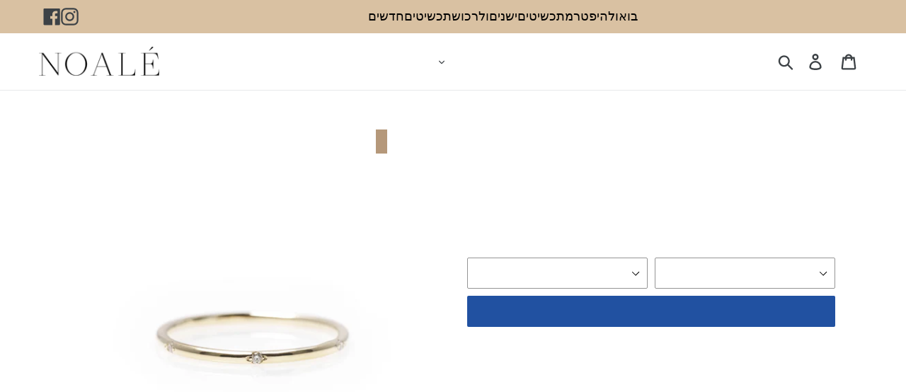

--- FILE ---
content_type: text/html; charset=utf-8
request_url: https://noa-le.com/products/elise-14k-diamond-ring
body_size: 28757
content:
<!doctype html>
<html class="no-js" lang="en">
<head>
  <meta charset="utf-8">
  <meta http-equiv="X-UA-Compatible" content="IE=edge,chrome=1">
  <meta name="viewport" content="width=device-width,initial-scale=1">
  <meta name="theme-color" content="#2151a1">
  <link rel="canonical" href="https://noa-le.com/products/elise-14k-diamond-ring"><link rel="shortcut icon" href="//noa-le.com/cdn/shop/files/64X64_new_32x32.png?v=1613669207" type="image/png"><title>elise - 14k &amp; diamond ring
&ndash; noale jewelry</title><meta name="description" content="Elise is your all day everyday chic ring. Set with 6 diamonds X 0.01 CTTotal Average Weight: 0.06 CTAverage Clarity + Colors: VS-FRing Width: 1.6mmRing Hight: 1.1mmDiamonds Hight: 2mm Our jewelry are handmade, and made to order. We get special requests and will be happy to design something special just for you. For add"><!-- /snippets/social-meta-tags.liquid -->




<meta property="og:site_name" content="noale jewelry">
<meta property="og:url" content="https://noa-le.com/products/elise-14k-diamond-ring">
<meta property="og:title" content="elise - 14k & diamond ring">
<meta property="og:type" content="product">
<meta property="og:description" content="Elise is your all day everyday chic ring. Set with 6 diamonds X 0.01 CTTotal Average Weight: 0.06 CTAverage Clarity + Colors: VS-FRing Width: 1.6mmRing Hight: 1.1mmDiamonds Hight: 2mm Our jewelry are handmade, and made to order. We get special requests and will be happy to design something special just for you. For add">

  <meta property="og:price:amount" content="1,600.00">
  <meta property="og:price:currency" content="ILS">

<meta property="og:image" content="http://noa-le.com/cdn/shop/products/ELISE_800_1200x1200.jpg?v=1564388229"><meta property="og:image" content="http://noa-le.com/cdn/shop/products/IMG_1912_1200x1200.JPG?v=1563797955"><meta property="og:image" content="http://noa-le.com/cdn/shop/products/noale_avira619_69_1200x1200.JPG?v=1563798080">
<meta property="og:image:secure_url" content="https://noa-le.com/cdn/shop/products/ELISE_800_1200x1200.jpg?v=1564388229"><meta property="og:image:secure_url" content="https://noa-le.com/cdn/shop/products/IMG_1912_1200x1200.JPG?v=1563797955"><meta property="og:image:secure_url" content="https://noa-le.com/cdn/shop/products/noale_avira619_69_1200x1200.JPG?v=1563798080">


<meta name="twitter:card" content="summary_large_image">
<meta name="twitter:title" content="elise - 14k & diamond ring">
<meta name="twitter:description" content="Elise is your all day everyday chic ring. Set with 6 diamonds X 0.01 CTTotal Average Weight: 0.06 CTAverage Clarity + Colors: VS-FRing Width: 1.6mmRing Hight: 1.1mmDiamonds Hight: 2mm Our jewelry are handmade, and made to order. We get special requests and will be happy to design something special just for you. For add">


  <!-- Link Swiper's CSS -->
<link rel="stylesheet" href="https://cdn.jsdelivr.net/npm/swiper@11/swiper-bundle.min.css">

  <link href="//noa-le.com/cdn/shop/t/7/assets/theme.scss.css?v=139024495916158282071744222255" rel="stylesheet" type="text/css" media="all" />

  <script>
    var theme = {
      strings: {
        addToCart: "Add to cart",
        soldOut: "Sold out",
        unavailable: "Unavailable",
        regularPrice: "Regular price",
        sale: "Sale",
        showMore: "Show More",
        showLess: "Show Less",
        addressError: "Error looking up that address",
        addressNoResults: "No results for that address",
        addressQueryLimit: "You have exceeded the Google API usage limit. Consider upgrading to a \u003ca href=\"https:\/\/developers.google.com\/maps\/premium\/usage-limits\"\u003ePremium Plan\u003c\/a\u003e.",
        authError: "There was a problem authenticating your Google Maps account.",
        newWindow: "Opens in a new window.",
        external: "Opens external website.",
        newWindowExternal: "Opens external website in a new window.",
        quantityMinimumMessage: "Quantity must be 1 or more",
        unitPrice: "Unit price",
        unitPriceSeparator: "per",
        oneCartCount: "1 item",
        otherCartCount: "[count] items",
        quantityLabel: "Quantity: [count]"
      },
      moneyFormat: "{{amount}} NIS"
    }

    document.documentElement.className = document.documentElement.className.replace('no-js', 'js');
  </script><script src="//noa-le.com/cdn/shop/t/7/assets/lazysizes.js?v=94224023136283657951742482902" async="async"></script>
  <script src="//noa-le.com/cdn/shop/t/7/assets/vendor.js?v=12001839194546984181742482902" defer="defer"></script>
  <script src="//noa-le.com/cdn/shop/t/7/assets/theme.js?v=119228310124517697211742482902" defer="defer"></script>

  <script>window.performance && window.performance.mark && window.performance.mark('shopify.content_for_header.start');</script><meta id="shopify-digital-wallet" name="shopify-digital-wallet" content="/15954859/digital_wallets/dialog">
<meta name="shopify-checkout-api-token" content="64393f6a30086f5cb904f6f006939d2b">
<meta id="in-context-paypal-metadata" data-shop-id="15954859" data-venmo-supported="false" data-environment="production" data-locale="en_US" data-paypal-v4="true" data-currency="ILS">
<link rel="alternate" type="application/json+oembed" href="https://noa-le.com/products/elise-14k-diamond-ring.oembed">
<script async="async" src="/checkouts/internal/preloads.js?locale=en-IL"></script>
<script id="shopify-features" type="application/json">{"accessToken":"64393f6a30086f5cb904f6f006939d2b","betas":["rich-media-storefront-analytics"],"domain":"noa-le.com","predictiveSearch":true,"shopId":15954859,"locale":"en"}</script>
<script>var Shopify = Shopify || {};
Shopify.shop = "noa-le.myshopify.com";
Shopify.locale = "en";
Shopify.currency = {"active":"ILS","rate":"1.0"};
Shopify.country = "IL";
Shopify.theme = {"name":"New Design NOA","id":138061971537,"schema_name":"Debut","schema_version":"12.2.3","theme_store_id":796,"role":"main"};
Shopify.theme.handle = "null";
Shopify.theme.style = {"id":null,"handle":null};
Shopify.cdnHost = "noa-le.com/cdn";
Shopify.routes = Shopify.routes || {};
Shopify.routes.root = "/";</script>
<script type="module">!function(o){(o.Shopify=o.Shopify||{}).modules=!0}(window);</script>
<script>!function(o){function n(){var o=[];function n(){o.push(Array.prototype.slice.apply(arguments))}return n.q=o,n}var t=o.Shopify=o.Shopify||{};t.loadFeatures=n(),t.autoloadFeatures=n()}(window);</script>
<script id="shop-js-analytics" type="application/json">{"pageType":"product"}</script>
<script defer="defer" async type="module" src="//noa-le.com/cdn/shopifycloud/shop-js/modules/v2/client.init-shop-cart-sync_dlpDe4U9.en.esm.js"></script>
<script defer="defer" async type="module" src="//noa-le.com/cdn/shopifycloud/shop-js/modules/v2/chunk.common_FunKbpTJ.esm.js"></script>
<script type="module">
  await import("//noa-le.com/cdn/shopifycloud/shop-js/modules/v2/client.init-shop-cart-sync_dlpDe4U9.en.esm.js");
await import("//noa-le.com/cdn/shopifycloud/shop-js/modules/v2/chunk.common_FunKbpTJ.esm.js");

  window.Shopify.SignInWithShop?.initShopCartSync?.({"fedCMEnabled":true,"windoidEnabled":true});

</script>
<script>(function() {
  var isLoaded = false;
  function asyncLoad() {
    if (isLoaded) return;
    isLoaded = true;
    var urls = ["https:\/\/shopify.covet.pics\/covet-pics-widget-inject.js?shop=noa-le.myshopify.com","https:\/\/cdn.nfcube.com\/instafeed-8dc1d4cae48f1e9b002fa004e8672fb8.js?shop=noa-le.myshopify.com"];
    for (var i = 0; i < urls.length; i++) {
      var s = document.createElement('script');
      s.type = 'text/javascript';
      s.async = true;
      s.src = urls[i];
      var x = document.getElementsByTagName('script')[0];
      x.parentNode.insertBefore(s, x);
    }
  };
  if(window.attachEvent) {
    window.attachEvent('onload', asyncLoad);
  } else {
    window.addEventListener('load', asyncLoad, false);
  }
})();</script>
<script id="__st">var __st={"a":15954859,"offset":7200,"reqid":"a53f0342-fc84-4a06-ada3-765a2632aaeb-1765598611","pageurl":"noa-le.com\/products\/elise-14k-diamond-ring","u":"340e0ba22929","p":"product","rtyp":"product","rid":3115507974225};</script>
<script>window.ShopifyPaypalV4VisibilityTracking = true;</script>
<script id="captcha-bootstrap">!function(){'use strict';const t='contact',e='account',n='new_comment',o=[[t,t],['blogs',n],['comments',n],[t,'customer']],c=[[e,'customer_login'],[e,'guest_login'],[e,'recover_customer_password'],[e,'create_customer']],r=t=>t.map((([t,e])=>`form[action*='/${t}']:not([data-nocaptcha='true']) input[name='form_type'][value='${e}']`)).join(','),a=t=>()=>t?[...document.querySelectorAll(t)].map((t=>t.form)):[];function s(){const t=[...o],e=r(t);return a(e)}const i='password',u='form_key',d=['recaptcha-v3-token','g-recaptcha-response','h-captcha-response',i],f=()=>{try{return window.sessionStorage}catch{return}},m='__shopify_v',_=t=>t.elements[u];function p(t,e,n=!1){try{const o=window.sessionStorage,c=JSON.parse(o.getItem(e)),{data:r}=function(t){const{data:e,action:n}=t;return t[m]||n?{data:e,action:n}:{data:t,action:n}}(c);for(const[e,n]of Object.entries(r))t.elements[e]&&(t.elements[e].value=n);n&&o.removeItem(e)}catch(o){console.error('form repopulation failed',{error:o})}}const l='form_type',E='cptcha';function T(t){t.dataset[E]=!0}const w=window,h=w.document,L='Shopify',v='ce_forms',y='captcha';let A=!1;((t,e)=>{const n=(g='f06e6c50-85a8-45c8-87d0-21a2b65856fe',I='https://cdn.shopify.com/shopifycloud/storefront-forms-hcaptcha/ce_storefront_forms_captcha_hcaptcha.v1.5.2.iife.js',D={infoText:'Protected by hCaptcha',privacyText:'Privacy',termsText:'Terms'},(t,e,n)=>{const o=w[L][v],c=o.bindForm;if(c)return c(t,g,e,D).then(n);var r;o.q.push([[t,g,e,D],n]),r=I,A||(h.body.append(Object.assign(h.createElement('script'),{id:'captcha-provider',async:!0,src:r})),A=!0)});var g,I,D;w[L]=w[L]||{},w[L][v]=w[L][v]||{},w[L][v].q=[],w[L][y]=w[L][y]||{},w[L][y].protect=function(t,e){n(t,void 0,e),T(t)},Object.freeze(w[L][y]),function(t,e,n,w,h,L){const[v,y,A,g]=function(t,e,n){const i=e?o:[],u=t?c:[],d=[...i,...u],f=r(d),m=r(i),_=r(d.filter((([t,e])=>n.includes(e))));return[a(f),a(m),a(_),s()]}(w,h,L),I=t=>{const e=t.target;return e instanceof HTMLFormElement?e:e&&e.form},D=t=>v().includes(t);t.addEventListener('submit',(t=>{const e=I(t);if(!e)return;const n=D(e)&&!e.dataset.hcaptchaBound&&!e.dataset.recaptchaBound,o=_(e),c=g().includes(e)&&(!o||!o.value);(n||c)&&t.preventDefault(),c&&!n&&(function(t){try{if(!f())return;!function(t){const e=f();if(!e)return;const n=_(t);if(!n)return;const o=n.value;o&&e.removeItem(o)}(t);const e=Array.from(Array(32),(()=>Math.random().toString(36)[2])).join('');!function(t,e){_(t)||t.append(Object.assign(document.createElement('input'),{type:'hidden',name:u})),t.elements[u].value=e}(t,e),function(t,e){const n=f();if(!n)return;const o=[...t.querySelectorAll(`input[type='${i}']`)].map((({name:t})=>t)),c=[...d,...o],r={};for(const[a,s]of new FormData(t).entries())c.includes(a)||(r[a]=s);n.setItem(e,JSON.stringify({[m]:1,action:t.action,data:r}))}(t,e)}catch(e){console.error('failed to persist form',e)}}(e),e.submit())}));const S=(t,e)=>{t&&!t.dataset[E]&&(n(t,e.some((e=>e===t))),T(t))};for(const o of['focusin','change'])t.addEventListener(o,(t=>{const e=I(t);D(e)&&S(e,y())}));const B=e.get('form_key'),M=e.get(l),P=B&&M;t.addEventListener('DOMContentLoaded',(()=>{const t=y();if(P)for(const e of t)e.elements[l].value===M&&p(e,B);[...new Set([...A(),...v().filter((t=>'true'===t.dataset.shopifyCaptcha))])].forEach((e=>S(e,t)))}))}(h,new URLSearchParams(w.location.search),n,t,e,['guest_login'])})(!0,!0)}();</script>
<script integrity="sha256-52AcMU7V7pcBOXWImdc/TAGTFKeNjmkeM1Pvks/DTgc=" data-source-attribution="shopify.loadfeatures" defer="defer" src="//noa-le.com/cdn/shopifycloud/storefront/assets/storefront/load_feature-81c60534.js" crossorigin="anonymous"></script>
<script data-source-attribution="shopify.dynamic_checkout.dynamic.init">var Shopify=Shopify||{};Shopify.PaymentButton=Shopify.PaymentButton||{isStorefrontPortableWallets:!0,init:function(){window.Shopify.PaymentButton.init=function(){};var t=document.createElement("script");t.src="https://noa-le.com/cdn/shopifycloud/portable-wallets/latest/portable-wallets.en.js",t.type="module",document.head.appendChild(t)}};
</script>
<script data-source-attribution="shopify.dynamic_checkout.buyer_consent">
  function portableWalletsHideBuyerConsent(e){var t=document.getElementById("shopify-buyer-consent"),n=document.getElementById("shopify-subscription-policy-button");t&&n&&(t.classList.add("hidden"),t.setAttribute("aria-hidden","true"),n.removeEventListener("click",e))}function portableWalletsShowBuyerConsent(e){var t=document.getElementById("shopify-buyer-consent"),n=document.getElementById("shopify-subscription-policy-button");t&&n&&(t.classList.remove("hidden"),t.removeAttribute("aria-hidden"),n.addEventListener("click",e))}window.Shopify?.PaymentButton&&(window.Shopify.PaymentButton.hideBuyerConsent=portableWalletsHideBuyerConsent,window.Shopify.PaymentButton.showBuyerConsent=portableWalletsShowBuyerConsent);
</script>
<script data-source-attribution="shopify.dynamic_checkout.cart.bootstrap">document.addEventListener("DOMContentLoaded",(function(){function t(){return document.querySelector("shopify-accelerated-checkout-cart, shopify-accelerated-checkout")}if(t())Shopify.PaymentButton.init();else{new MutationObserver((function(e,n){t()&&(Shopify.PaymentButton.init(),n.disconnect())})).observe(document.body,{childList:!0,subtree:!0})}}));
</script>
<link id="shopify-accelerated-checkout-styles" rel="stylesheet" media="screen" href="https://noa-le.com/cdn/shopifycloud/portable-wallets/latest/accelerated-checkout-backwards-compat.css" crossorigin="anonymous">
<style id="shopify-accelerated-checkout-cart">
        #shopify-buyer-consent {
  margin-top: 1em;
  display: inline-block;
  width: 100%;
}

#shopify-buyer-consent.hidden {
  display: none;
}

#shopify-subscription-policy-button {
  background: none;
  border: none;
  padding: 0;
  text-decoration: underline;
  font-size: inherit;
  cursor: pointer;
}

#shopify-subscription-policy-button::before {
  box-shadow: none;
}

      </style>

<script>window.performance && window.performance.mark && window.performance.mark('shopify.content_for_header.end');</script>
<!-- BEGIN app block: shopify://apps/1click-popups/blocks/main/233742b9-16cb-4f75-9de7-3fe92c29fdff --><script>
  window.OneClickPopup = {}
  
</script>
<script src="https://cdn.shopify.com/extensions/019b121f-4e53-7619-b155-a801afb20d65/popup-app-44/assets/main.js" async></script>


<!-- END app block --><!-- BEGIN app block: shopify://apps/judge-me-reviews/blocks/judgeme_core/61ccd3b1-a9f2-4160-9fe9-4fec8413e5d8 --><!-- Start of Judge.me Core -->




<link rel="dns-prefetch" href="https://cdnwidget.judge.me">
<link rel="dns-prefetch" href="https://cdn.judge.me">
<link rel="dns-prefetch" href="https://cdn1.judge.me">
<link rel="dns-prefetch" href="https://api.judge.me">

<script data-cfasync='false' class='jdgm-settings-script'>window.jdgmSettings={"pagination":5,"disable_web_reviews":false,"badge_no_review_text":"No reviews","badge_n_reviews_text":"{{ n }} review/reviews","badge_star_color":"#D9C1A2","hide_badge_preview_if_no_reviews":true,"badge_hide_text":false,"enforce_center_preview_badge":false,"widget_title":"Customer Reviews","widget_open_form_text":"Write a review","widget_close_form_text":"Cancel review","widget_refresh_page_text":"Refresh page","widget_summary_text":"Based on {{ number_of_reviews }} review/reviews","widget_no_review_text":"Be the first to write a review","widget_name_field_text":"Name","widget_verified_name_field_text":"Verified Name (public)","widget_name_placeholder_text":"Enter your name (public)","widget_required_field_error_text":"This field is required.","widget_email_field_text":"Email","widget_verified_email_field_text":"Verified Email (private, can not be edited)","widget_email_placeholder_text":"Enter your email (private)","widget_email_field_error_text":"Please enter a valid email address.","widget_rating_field_text":"Rating","widget_review_title_field_text":"Review Title","widget_review_title_placeholder_text":"Give your review a title","widget_review_body_field_text":"Review","widget_review_body_placeholder_text":"Write your comments here","widget_pictures_field_text":"Picture/Video (optional)","widget_submit_review_text":"Submit Review","widget_submit_verified_review_text":"Submit Verified Review","widget_submit_success_msg_with_auto_publish":"Thank you! Please refresh the page in a few moments to see your review. You can remove or edit your review by logging into \u003ca href='https://judge.me/login' target='_blank' rel='nofollow noopener'\u003eJudge.me\u003c/a\u003e","widget_submit_success_msg_no_auto_publish":"Thank you! Your review will be published as soon as it is approved by the shop admin. You can remove or edit your review by logging into \u003ca href='https://judge.me/login' target='_blank' rel='nofollow noopener'\u003eJudge.me\u003c/a\u003e","widget_show_default_reviews_out_of_total_text":"Showing {{ n_reviews_shown }} out of {{ n_reviews }} reviews.","widget_show_all_link_text":"Show all","widget_show_less_link_text":"Show less","widget_author_said_text":"{{ reviewer_name }} said:","widget_days_text":"{{ n }} days ago","widget_weeks_text":"{{ n }} week/weeks ago","widget_months_text":"{{ n }} month/months ago","widget_years_text":"{{ n }} year/years ago","widget_yesterday_text":"Yesterday","widget_today_text":"Today","widget_replied_text":"\u003e\u003e {{ shop_name }} replied:","widget_read_more_text":"Read more","widget_rating_filter_see_all_text":"See all reviews","widget_sorting_most_recent_text":"Most Recent","widget_sorting_highest_rating_text":"Highest Rating","widget_sorting_lowest_rating_text":"Lowest Rating","widget_sorting_with_pictures_text":"Only Pictures","widget_sorting_most_helpful_text":"Most Helpful","widget_open_question_form_text":"Ask a question","widget_reviews_subtab_text":"Reviews","widget_questions_subtab_text":"Questions","widget_question_label_text":"Question","widget_answer_label_text":"Answer","widget_question_placeholder_text":"Write your question here","widget_submit_question_text":"Submit Question","widget_question_submit_success_text":"Thank you for your question! We will notify you once it gets answered.","widget_star_color":"#D9C1A2","verified_badge_text":"Verified","verified_badge_placement":"left-of-reviewer-name","widget_hide_border":false,"widget_social_share":false,"all_reviews_include_out_of_store_products":true,"all_reviews_out_of_store_text":"(out of store)","all_reviews_product_name_prefix_text":"about","enable_review_pictures":true,"widget_product_reviews_subtab_text":"Product Reviews","widget_shop_reviews_subtab_text":"Shop Reviews","widget_write_a_store_review_text":"Write a Store Review","widget_other_languages_heading":"Reviews in Other Languages","widget_sorting_pictures_first_text":"Pictures First","floating_tab_button_name":"★ Reviews","floating_tab_title":"Let customers speak for us","floating_tab_url":"","floating_tab_url_enabled":false,"all_reviews_text_badge_text":"Customers rate us {{ shop.metafields.judgeme.all_reviews_rating | round: 1 }}/5 based on {{ shop.metafields.judgeme.all_reviews_count }} reviews.","all_reviews_text_badge_text_branded_style":"{{ shop.metafields.judgeme.all_reviews_rating | round: 1 }} out of 5 stars based on {{ shop.metafields.judgeme.all_reviews_count }} reviews","all_reviews_text_badge_url":"","all_reviews_text_style":"branded","all_reviews_text_show_jm_brand":false,"featured_carousel_title":"Let customers speak for us","featured_carousel_count_text":"from {{ n }} reviews","featured_carousel_url":"","verified_count_badge_style":"branded","verified_count_badge_url":"","picture_reminder_submit_button":"Upload Pictures","widget_sorting_videos_first_text":"Videos First","widget_review_pending_text":"Pending","remove_microdata_snippet":false,"preview_badge_no_question_text":"No questions","preview_badge_n_question_text":"{{ number_of_questions }} question/questions","remove_judgeme_branding":true,"widget_search_bar_placeholder":"Search reviews","widget_sorting_verified_only_text":"Verified only","featured_carousel_verified_badge_enable":true,"featured_carousel_more_reviews_button_text":"Read more reviews","featured_carousel_view_product_button_text":"View product","all_reviews_page_load_more_text":"Load More Reviews","widget_advanced_speed_features":5,"widget_public_name_text":"displayed publicly like","default_reviewer_name_has_non_latin":true,"widget_reviewer_anonymous":"Anonymous","medals_widget_title":"Judge.me Review Medals","widget_invalid_yt_video_url_error_text":"Not a YouTube video URL","widget_max_length_field_error_text":"Please enter no more than {0} characters.","widget_verified_by_shop_text":"Verified by Shop","widget_load_with_code_splitting":true,"widget_ugc_title":"Made by us, Shared by you","widget_ugc_subtitle":"Tag us to see your picture featured in our page","widget_ugc_primary_button_text":"Buy Now","widget_ugc_secondary_button_text":"Load More","widget_ugc_reviews_button_text":"View Reviews","widget_primary_color":"#D9C1A2","widget_summary_average_rating_text":"{{ average_rating }} out of 5","widget_media_grid_title":"Customer photos \u0026 videos","widget_media_grid_see_more_text":"See more","widget_verified_by_judgeme_text":"Verified by Judge.me","widget_verified_by_judgeme_text_in_store_medals":"Verified by Judge.me","widget_media_field_exceed_quantity_message":"Sorry, we can only accept {{ max_media }} for one review.","widget_media_field_exceed_limit_message":"{{ file_name }} is too large, please select a {{ media_type }} less than {{ size_limit }}MB.","widget_review_submitted_text":"Review Submitted!","widget_question_submitted_text":"Question Submitted!","widget_close_form_text_question":"Cancel","widget_write_your_answer_here_text":"Write your answer here","widget_enabled_branded_link":true,"widget_show_collected_by_judgeme":false,"widget_collected_by_judgeme_text":"collected by Judge.me","widget_load_more_text":"Load More","widget_full_review_text":"Full Review","widget_read_more_reviews_text":"Read More Reviews","widget_read_questions_text":"Read Questions","widget_questions_and_answers_text":"Questions \u0026 Answers","widget_verified_by_text":"Verified by","widget_number_of_reviews_text":"{{ number_of_reviews }} reviews","widget_back_button_text":"Back","widget_next_button_text":"Next","widget_custom_forms_filter_button":"Filters","how_reviews_are_collected":"How reviews are collected?","widget_gdpr_statement":"How we use your data: We’ll only contact you about the review you left, and only if necessary. By submitting your review, you agree to Judge.me’s \u003ca href='https://judge.me/terms' target='_blank' rel='nofollow noopener'\u003eterms\u003c/a\u003e, \u003ca href='https://judge.me/privacy' target='_blank' rel='nofollow noopener'\u003eprivacy\u003c/a\u003e and \u003ca href='https://judge.me/content-policy' target='_blank' rel='nofollow noopener'\u003econtent\u003c/a\u003e policies.","review_snippet_widget_round_border_style":true,"review_snippet_widget_card_color":"#FFFFFF","review_snippet_widget_slider_arrows_background_color":"#FFFFFF","review_snippet_widget_slider_arrows_color":"#000000","review_snippet_widget_star_color":"#339999","all_reviews_product_variant_label_text":"Variant: ","widget_show_verified_branding":false,"platform":"shopify","branding_url":"https://app.judge.me/reviews","branding_text":"Powered by Judge.me","locale":"en","reply_name":"noale jewelry","widget_version":"3.0","footer":true,"autopublish":true,"review_dates":true,"enable_custom_form":false,"enable_multi_locales_translations":false,"can_be_branded":false,"reply_name_text":"noale jewelry"};</script> <style class='jdgm-settings-style'>.jdgm-xx{left:0}:root{--jdgm-primary-color: #D9C1A2;--jdgm-secondary-color: rgba(217,193,162,0.1);--jdgm-star-color: #D9C1A2;--jdgm-write-review-text-color: white;--jdgm-write-review-bg-color: #D9C1A2;--jdgm-paginate-color: #D9C1A2;--jdgm-border-radius: 0;--jdgm-reviewer-name-color: #D9C1A2}.jdgm-histogram__bar-content{background-color:#D9C1A2}.jdgm-rev[data-verified-buyer=true] .jdgm-rev__icon.jdgm-rev__icon:after,.jdgm-rev__buyer-badge.jdgm-rev__buyer-badge{color:white;background-color:#D9C1A2}.jdgm-review-widget--small .jdgm-gallery.jdgm-gallery .jdgm-gallery__thumbnail-link:nth-child(8) .jdgm-gallery__thumbnail-wrapper.jdgm-gallery__thumbnail-wrapper:before{content:"See more"}@media only screen and (min-width: 768px){.jdgm-gallery.jdgm-gallery .jdgm-gallery__thumbnail-link:nth-child(8) .jdgm-gallery__thumbnail-wrapper.jdgm-gallery__thumbnail-wrapper:before{content:"See more"}}.jdgm-preview-badge .jdgm-star.jdgm-star{color:#D9C1A2}.jdgm-prev-badge[data-average-rating='0.00']{display:none !important}.jdgm-author-all-initials{display:none !important}.jdgm-author-last-initial{display:none !important}.jdgm-rev-widg__title{visibility:hidden}.jdgm-rev-widg__summary-text{visibility:hidden}.jdgm-prev-badge__text{visibility:hidden}.jdgm-rev__prod-link-prefix:before{content:'about'}.jdgm-rev__variant-label:before{content:'Variant: '}.jdgm-rev__out-of-store-text:before{content:'(out of store)'}@media only screen and (min-width: 768px){.jdgm-rev__pics .jdgm-rev_all-rev-page-picture-separator,.jdgm-rev__pics .jdgm-rev__product-picture{display:none}}@media only screen and (max-width: 768px){.jdgm-rev__pics .jdgm-rev_all-rev-page-picture-separator,.jdgm-rev__pics .jdgm-rev__product-picture{display:none}}.jdgm-preview-badge[data-template="product"]{display:none !important}.jdgm-preview-badge[data-template="collection"]{display:none !important}.jdgm-preview-badge[data-template="index"]{display:none !important}.jdgm-review-widget[data-from-snippet="true"]{display:none !important}.jdgm-verified-count-badget[data-from-snippet="true"]{display:none !important}.jdgm-carousel-wrapper[data-from-snippet="true"]{display:none !important}.jdgm-all-reviews-text[data-from-snippet="true"]{display:none !important}.jdgm-medals-section[data-from-snippet="true"]{display:none !important}.jdgm-ugc-media-wrapper[data-from-snippet="true"]{display:none !important}.jdgm-review-snippet-widget .jdgm-rev-snippet-widget__cards-container .jdgm-rev-snippet-card{border-radius:8px;background:#fff}.jdgm-review-snippet-widget .jdgm-rev-snippet-widget__cards-container .jdgm-rev-snippet-card__rev-rating .jdgm-star{color:#399}.jdgm-review-snippet-widget .jdgm-rev-snippet-widget__prev-btn,.jdgm-review-snippet-widget .jdgm-rev-snippet-widget__next-btn{border-radius:50%;background:#fff}.jdgm-review-snippet-widget .jdgm-rev-snippet-widget__prev-btn>svg,.jdgm-review-snippet-widget .jdgm-rev-snippet-widget__next-btn>svg{fill:#000}.jdgm-full-rev-modal.rev-snippet-widget .jm-mfp-container .jm-mfp-content,.jdgm-full-rev-modal.rev-snippet-widget .jm-mfp-container .jdgm-full-rev__icon,.jdgm-full-rev-modal.rev-snippet-widget .jm-mfp-container .jdgm-full-rev__pic-img,.jdgm-full-rev-modal.rev-snippet-widget .jm-mfp-container .jdgm-full-rev__reply{border-radius:8px}.jdgm-full-rev-modal.rev-snippet-widget .jm-mfp-container .jdgm-full-rev[data-verified-buyer="true"] .jdgm-full-rev__icon::after{border-radius:8px}.jdgm-full-rev-modal.rev-snippet-widget .jm-mfp-container .jdgm-full-rev .jdgm-rev__buyer-badge{border-radius:calc( 8px / 2 )}.jdgm-full-rev-modal.rev-snippet-widget .jm-mfp-container .jdgm-full-rev .jdgm-full-rev__replier::before{content:'noale jewelry'}.jdgm-full-rev-modal.rev-snippet-widget .jm-mfp-container .jdgm-full-rev .jdgm-full-rev__product-button{border-radius:calc( 8px * 6 )}
</style> <style class='jdgm-settings-style'></style>

  
  
  
  <style class='jdgm-miracle-styles'>
  @-webkit-keyframes jdgm-spin{0%{-webkit-transform:rotate(0deg);-ms-transform:rotate(0deg);transform:rotate(0deg)}100%{-webkit-transform:rotate(359deg);-ms-transform:rotate(359deg);transform:rotate(359deg)}}@keyframes jdgm-spin{0%{-webkit-transform:rotate(0deg);-ms-transform:rotate(0deg);transform:rotate(0deg)}100%{-webkit-transform:rotate(359deg);-ms-transform:rotate(359deg);transform:rotate(359deg)}}@font-face{font-family:'JudgemeStar';src:url("[data-uri]") format("woff");font-weight:normal;font-style:normal}.jdgm-star{font-family:'JudgemeStar';display:inline !important;text-decoration:none !important;padding:0 4px 0 0 !important;margin:0 !important;font-weight:bold;opacity:1;-webkit-font-smoothing:antialiased;-moz-osx-font-smoothing:grayscale}.jdgm-star:hover{opacity:1}.jdgm-star:last-of-type{padding:0 !important}.jdgm-star.jdgm--on:before{content:"\e000"}.jdgm-star.jdgm--off:before{content:"\e001"}.jdgm-star.jdgm--half:before{content:"\e002"}.jdgm-widget *{margin:0;line-height:1.4;-webkit-box-sizing:border-box;-moz-box-sizing:border-box;box-sizing:border-box;-webkit-overflow-scrolling:touch}.jdgm-hidden{display:none !important;visibility:hidden !important}.jdgm-temp-hidden{display:none}.jdgm-spinner{width:40px;height:40px;margin:auto;border-radius:50%;border-top:2px solid #eee;border-right:2px solid #eee;border-bottom:2px solid #eee;border-left:2px solid #ccc;-webkit-animation:jdgm-spin 0.8s infinite linear;animation:jdgm-spin 0.8s infinite linear}.jdgm-spinner:empty{display:block}.jdgm-prev-badge{display:block !important}

</style>


  
  
   


<script data-cfasync='false' class='jdgm-script'>
!function(e){window.jdgm=window.jdgm||{},jdgm.CDN_HOST="https://cdnwidget.judge.me/",jdgm.API_HOST="https://api.judge.me/",jdgm.CDN_BASE_URL="https://cdn.shopify.com/extensions/019b0cac-cff0-7e9e-8d68-33c30d1f27af/judgeme-extensions-260/assets/",
jdgm.docReady=function(d){(e.attachEvent?"complete"===e.readyState:"loading"!==e.readyState)?
setTimeout(d,0):e.addEventListener("DOMContentLoaded",d)},jdgm.loadCSS=function(d,t,o,a){
!o&&jdgm.loadCSS.requestedUrls.indexOf(d)>=0||(jdgm.loadCSS.requestedUrls.push(d),
(a=e.createElement("link")).rel="stylesheet",a.class="jdgm-stylesheet",a.media="nope!",
a.href=d,a.onload=function(){this.media="all",t&&setTimeout(t)},e.body.appendChild(a))},
jdgm.loadCSS.requestedUrls=[],jdgm.loadJS=function(e,d){var t=new XMLHttpRequest;
t.onreadystatechange=function(){4===t.readyState&&(Function(t.response)(),d&&d(t.response))},
t.open("GET",e),t.send()},jdgm.docReady((function(){(window.jdgmLoadCSS||e.querySelectorAll(
".jdgm-widget, .jdgm-all-reviews-page").length>0)&&(jdgmSettings.widget_load_with_code_splitting?
parseFloat(jdgmSettings.widget_version)>=3?jdgm.loadCSS(jdgm.CDN_HOST+"widget_v3/base.css"):
jdgm.loadCSS(jdgm.CDN_HOST+"widget/base.css"):jdgm.loadCSS(jdgm.CDN_HOST+"shopify_v2.css"),
jdgm.loadJS(jdgm.CDN_HOST+"loa"+"der.js"))}))}(document);
</script>
<noscript><link rel="stylesheet" type="text/css" media="all" href="https://cdnwidget.judge.me/shopify_v2.css"></noscript>

<!-- BEGIN app snippet: theme_fix_tags --><script>
  (function() {
    var jdgmThemeFixes = null;
    if (!jdgmThemeFixes) return;
    var thisThemeFix = jdgmThemeFixes[Shopify.theme.id];
    if (!thisThemeFix) return;

    if (thisThemeFix.html) {
      document.addEventListener("DOMContentLoaded", function() {
        var htmlDiv = document.createElement('div');
        htmlDiv.classList.add('jdgm-theme-fix-html');
        htmlDiv.innerHTML = thisThemeFix.html;
        document.body.append(htmlDiv);
      });
    };

    if (thisThemeFix.css) {
      var styleTag = document.createElement('style');
      styleTag.classList.add('jdgm-theme-fix-style');
      styleTag.innerHTML = thisThemeFix.css;
      document.head.append(styleTag);
    };

    if (thisThemeFix.js) {
      var scriptTag = document.createElement('script');
      scriptTag.classList.add('jdgm-theme-fix-script');
      scriptTag.innerHTML = thisThemeFix.js;
      document.head.append(scriptTag);
    };
  })();
</script>
<!-- END app snippet -->
<!-- End of Judge.me Core -->



<!-- END app block --><script src="https://cdn.shopify.com/extensions/019b0cac-cff0-7e9e-8d68-33c30d1f27af/judgeme-extensions-260/assets/loader.js" type="text/javascript" defer="defer"></script>
<link href="https://monorail-edge.shopifysvc.com" rel="dns-prefetch">
<script>(function(){if ("sendBeacon" in navigator && "performance" in window) {try {var session_token_from_headers = performance.getEntriesByType('navigation')[0].serverTiming.find(x => x.name == '_s').description;} catch {var session_token_from_headers = undefined;}var session_cookie_matches = document.cookie.match(/_shopify_s=([^;]*)/);var session_token_from_cookie = session_cookie_matches && session_cookie_matches.length === 2 ? session_cookie_matches[1] : "";var session_token = session_token_from_headers || session_token_from_cookie || "";function handle_abandonment_event(e) {var entries = performance.getEntries().filter(function(entry) {return /monorail-edge.shopifysvc.com/.test(entry.name);});if (!window.abandonment_tracked && entries.length === 0) {window.abandonment_tracked = true;var currentMs = Date.now();var navigation_start = performance.timing.navigationStart;var payload = {shop_id: 15954859,url: window.location.href,navigation_start,duration: currentMs - navigation_start,session_token,page_type: "product"};window.navigator.sendBeacon("https://monorail-edge.shopifysvc.com/v1/produce", JSON.stringify({schema_id: "online_store_buyer_site_abandonment/1.1",payload: payload,metadata: {event_created_at_ms: currentMs,event_sent_at_ms: currentMs}}));}}window.addEventListener('pagehide', handle_abandonment_event);}}());</script>
<script id="web-pixels-manager-setup">(function e(e,d,r,n,o){if(void 0===o&&(o={}),!Boolean(null===(a=null===(i=window.Shopify)||void 0===i?void 0:i.analytics)||void 0===a?void 0:a.replayQueue)){var i,a;window.Shopify=window.Shopify||{};var t=window.Shopify;t.analytics=t.analytics||{};var s=t.analytics;s.replayQueue=[],s.publish=function(e,d,r){return s.replayQueue.push([e,d,r]),!0};try{self.performance.mark("wpm:start")}catch(e){}var l=function(){var e={modern:/Edge?\/(1{2}[4-9]|1[2-9]\d|[2-9]\d{2}|\d{4,})\.\d+(\.\d+|)|Firefox\/(1{2}[4-9]|1[2-9]\d|[2-9]\d{2}|\d{4,})\.\d+(\.\d+|)|Chrom(ium|e)\/(9{2}|\d{3,})\.\d+(\.\d+|)|(Maci|X1{2}).+ Version\/(15\.\d+|(1[6-9]|[2-9]\d|\d{3,})\.\d+)([,.]\d+|)( \(\w+\)|)( Mobile\/\w+|) Safari\/|Chrome.+OPR\/(9{2}|\d{3,})\.\d+\.\d+|(CPU[ +]OS|iPhone[ +]OS|CPU[ +]iPhone|CPU IPhone OS|CPU iPad OS)[ +]+(15[._]\d+|(1[6-9]|[2-9]\d|\d{3,})[._]\d+)([._]\d+|)|Android:?[ /-](13[3-9]|1[4-9]\d|[2-9]\d{2}|\d{4,})(\.\d+|)(\.\d+|)|Android.+Firefox\/(13[5-9]|1[4-9]\d|[2-9]\d{2}|\d{4,})\.\d+(\.\d+|)|Android.+Chrom(ium|e)\/(13[3-9]|1[4-9]\d|[2-9]\d{2}|\d{4,})\.\d+(\.\d+|)|SamsungBrowser\/([2-9]\d|\d{3,})\.\d+/,legacy:/Edge?\/(1[6-9]|[2-9]\d|\d{3,})\.\d+(\.\d+|)|Firefox\/(5[4-9]|[6-9]\d|\d{3,})\.\d+(\.\d+|)|Chrom(ium|e)\/(5[1-9]|[6-9]\d|\d{3,})\.\d+(\.\d+|)([\d.]+$|.*Safari\/(?![\d.]+ Edge\/[\d.]+$))|(Maci|X1{2}).+ Version\/(10\.\d+|(1[1-9]|[2-9]\d|\d{3,})\.\d+)([,.]\d+|)( \(\w+\)|)( Mobile\/\w+|) Safari\/|Chrome.+OPR\/(3[89]|[4-9]\d|\d{3,})\.\d+\.\d+|(CPU[ +]OS|iPhone[ +]OS|CPU[ +]iPhone|CPU IPhone OS|CPU iPad OS)[ +]+(10[._]\d+|(1[1-9]|[2-9]\d|\d{3,})[._]\d+)([._]\d+|)|Android:?[ /-](13[3-9]|1[4-9]\d|[2-9]\d{2}|\d{4,})(\.\d+|)(\.\d+|)|Mobile Safari.+OPR\/([89]\d|\d{3,})\.\d+\.\d+|Android.+Firefox\/(13[5-9]|1[4-9]\d|[2-9]\d{2}|\d{4,})\.\d+(\.\d+|)|Android.+Chrom(ium|e)\/(13[3-9]|1[4-9]\d|[2-9]\d{2}|\d{4,})\.\d+(\.\d+|)|Android.+(UC? ?Browser|UCWEB|U3)[ /]?(15\.([5-9]|\d{2,})|(1[6-9]|[2-9]\d|\d{3,})\.\d+)\.\d+|SamsungBrowser\/(5\.\d+|([6-9]|\d{2,})\.\d+)|Android.+MQ{2}Browser\/(14(\.(9|\d{2,})|)|(1[5-9]|[2-9]\d|\d{3,})(\.\d+|))(\.\d+|)|K[Aa][Ii]OS\/(3\.\d+|([4-9]|\d{2,})\.\d+)(\.\d+|)/},d=e.modern,r=e.legacy,n=navigator.userAgent;return n.match(d)?"modern":n.match(r)?"legacy":"unknown"}(),u="modern"===l?"modern":"legacy",c=(null!=n?n:{modern:"",legacy:""})[u],f=function(e){return[e.baseUrl,"/wpm","/b",e.hashVersion,"modern"===e.buildTarget?"m":"l",".js"].join("")}({baseUrl:d,hashVersion:r,buildTarget:u}),m=function(e){var d=e.version,r=e.bundleTarget,n=e.surface,o=e.pageUrl,i=e.monorailEndpoint;return{emit:function(e){var a=e.status,t=e.errorMsg,s=(new Date).getTime(),l=JSON.stringify({metadata:{event_sent_at_ms:s},events:[{schema_id:"web_pixels_manager_load/3.1",payload:{version:d,bundle_target:r,page_url:o,status:a,surface:n,error_msg:t},metadata:{event_created_at_ms:s}}]});if(!i)return console&&console.warn&&console.warn("[Web Pixels Manager] No Monorail endpoint provided, skipping logging."),!1;try{return self.navigator.sendBeacon.bind(self.navigator)(i,l)}catch(e){}var u=new XMLHttpRequest;try{return u.open("POST",i,!0),u.setRequestHeader("Content-Type","text/plain"),u.send(l),!0}catch(e){return console&&console.warn&&console.warn("[Web Pixels Manager] Got an unhandled error while logging to Monorail."),!1}}}}({version:r,bundleTarget:l,surface:e.surface,pageUrl:self.location.href,monorailEndpoint:e.monorailEndpoint});try{o.browserTarget=l,function(e){var d=e.src,r=e.async,n=void 0===r||r,o=e.onload,i=e.onerror,a=e.sri,t=e.scriptDataAttributes,s=void 0===t?{}:t,l=document.createElement("script"),u=document.querySelector("head"),c=document.querySelector("body");if(l.async=n,l.src=d,a&&(l.integrity=a,l.crossOrigin="anonymous"),s)for(var f in s)if(Object.prototype.hasOwnProperty.call(s,f))try{l.dataset[f]=s[f]}catch(e){}if(o&&l.addEventListener("load",o),i&&l.addEventListener("error",i),u)u.appendChild(l);else{if(!c)throw new Error("Did not find a head or body element to append the script");c.appendChild(l)}}({src:f,async:!0,onload:function(){if(!function(){var e,d;return Boolean(null===(d=null===(e=window.Shopify)||void 0===e?void 0:e.analytics)||void 0===d?void 0:d.initialized)}()){var d=window.webPixelsManager.init(e)||void 0;if(d){var r=window.Shopify.analytics;r.replayQueue.forEach((function(e){var r=e[0],n=e[1],o=e[2];d.publishCustomEvent(r,n,o)})),r.replayQueue=[],r.publish=d.publishCustomEvent,r.visitor=d.visitor,r.initialized=!0}}},onerror:function(){return m.emit({status:"failed",errorMsg:"".concat(f," has failed to load")})},sri:function(e){var d=/^sha384-[A-Za-z0-9+/=]+$/;return"string"==typeof e&&d.test(e)}(c)?c:"",scriptDataAttributes:o}),m.emit({status:"loading"})}catch(e){m.emit({status:"failed",errorMsg:(null==e?void 0:e.message)||"Unknown error"})}}})({shopId: 15954859,storefrontBaseUrl: "https://noa-le.com",extensionsBaseUrl: "https://extensions.shopifycdn.com/cdn/shopifycloud/web-pixels-manager",monorailEndpoint: "https://monorail-edge.shopifysvc.com/unstable/produce_batch",surface: "storefront-renderer",enabledBetaFlags: ["2dca8a86"],webPixelsConfigList: [{"id":"731512913","configuration":"{\"webPixelName\":\"Judge.me\"}","eventPayloadVersion":"v1","runtimeContext":"STRICT","scriptVersion":"34ad157958823915625854214640f0bf","type":"APP","apiClientId":683015,"privacyPurposes":["ANALYTICS"],"dataSharingAdjustments":{"protectedCustomerApprovalScopes":["read_customer_email","read_customer_name","read_customer_personal_data","read_customer_phone"]}},{"id":"59179089","eventPayloadVersion":"v1","runtimeContext":"LAX","scriptVersion":"1","type":"CUSTOM","privacyPurposes":["MARKETING"],"name":"Meta pixel (migrated)"},{"id":"79396945","eventPayloadVersion":"v1","runtimeContext":"LAX","scriptVersion":"1","type":"CUSTOM","privacyPurposes":["ANALYTICS"],"name":"Google Analytics tag (migrated)"},{"id":"shopify-app-pixel","configuration":"{}","eventPayloadVersion":"v1","runtimeContext":"STRICT","scriptVersion":"0450","apiClientId":"shopify-pixel","type":"APP","privacyPurposes":["ANALYTICS","MARKETING"]},{"id":"shopify-custom-pixel","eventPayloadVersion":"v1","runtimeContext":"LAX","scriptVersion":"0450","apiClientId":"shopify-pixel","type":"CUSTOM","privacyPurposes":["ANALYTICS","MARKETING"]}],isMerchantRequest: false,initData: {"shop":{"name":"noale jewelry","paymentSettings":{"currencyCode":"ILS"},"myshopifyDomain":"noa-le.myshopify.com","countryCode":"IL","storefrontUrl":"https:\/\/noa-le.com"},"customer":null,"cart":null,"checkout":null,"productVariants":[{"price":{"amount":1600.0,"currencyCode":"ILS"},"product":{"title":"elise - 14k \u0026 diamond ring","vendor":"Noa-le","id":"3115507974225","untranslatedTitle":"elise - 14k \u0026 diamond ring","url":"\/products\/elise-14k-diamond-ring","type":"wedding bands"},"id":"23634309906513","image":{"src":"\/\/noa-le.com\/cdn\/shop\/products\/ELISE_800.jpg?v=1564388229"},"sku":"","title":"Contact me for the size after the purchase \/ 14k Yellow Gold","untranslatedTitle":"Contact me for the size after the purchase \/ 14k Yellow Gold"},{"price":{"amount":1600.0,"currencyCode":"ILS"},"product":{"title":"elise - 14k \u0026 diamond ring","vendor":"Noa-le","id":"3115507974225","untranslatedTitle":"elise - 14k \u0026 diamond ring","url":"\/products\/elise-14k-diamond-ring","type":"wedding bands"},"id":"23634309939281","image":{"src":"\/\/noa-le.com\/cdn\/shop\/products\/ELISE_800.jpg?v=1564388229"},"sku":"","title":"Contact me for the size after the purchase \/ 14k White Gold","untranslatedTitle":"Contact me for the size after the purchase \/ 14k White Gold"},{"price":{"amount":1600.0,"currencyCode":"ILS"},"product":{"title":"elise - 14k \u0026 diamond ring","vendor":"Noa-le","id":"3115507974225","untranslatedTitle":"elise - 14k \u0026 diamond ring","url":"\/products\/elise-14k-diamond-ring","type":"wedding bands"},"id":"23634309972049","image":{"src":"\/\/noa-le.com\/cdn\/shop\/products\/ELISE_800.jpg?v=1564388229"},"sku":"","title":"Contact me for the size after the purchase \/ 14k Rose Gold","untranslatedTitle":"Contact me for the size after the purchase \/ 14k Rose Gold"},{"price":{"amount":1600.0,"currencyCode":"ILS"},"product":{"title":"elise - 14k \u0026 diamond ring","vendor":"Noa-le","id":"3115507974225","untranslatedTitle":"elise - 14k \u0026 diamond ring","url":"\/products\/elise-14k-diamond-ring","type":"wedding bands"},"id":"23634310004817","image":{"src":"\/\/noa-le.com\/cdn\/shop\/products\/ELISE_800.jpg?v=1564388229"},"sku":"","title":"2 \/ 42 \/ US 2 \/ UK D \/ 14k Yellow Gold","untranslatedTitle":"2 \/ 42 \/ US 2 \/ UK D \/ 14k Yellow Gold"},{"price":{"amount":1600.0,"currencyCode":"ILS"},"product":{"title":"elise - 14k \u0026 diamond ring","vendor":"Noa-le","id":"3115507974225","untranslatedTitle":"elise - 14k \u0026 diamond ring","url":"\/products\/elise-14k-diamond-ring","type":"wedding bands"},"id":"23634310037585","image":{"src":"\/\/noa-le.com\/cdn\/shop\/products\/ELISE_800.jpg?v=1564388229"},"sku":"","title":"2 \/ 42 \/ US 2 \/ UK D \/ 14k White Gold","untranslatedTitle":"2 \/ 42 \/ US 2 \/ UK D \/ 14k White Gold"},{"price":{"amount":1600.0,"currencyCode":"ILS"},"product":{"title":"elise - 14k \u0026 diamond ring","vendor":"Noa-le","id":"3115507974225","untranslatedTitle":"elise - 14k \u0026 diamond ring","url":"\/products\/elise-14k-diamond-ring","type":"wedding bands"},"id":"23634310070353","image":{"src":"\/\/noa-le.com\/cdn\/shop\/products\/ELISE_800.jpg?v=1564388229"},"sku":"","title":"2 \/ 42 \/ US 2 \/ UK D \/ 14k Rose Gold","untranslatedTitle":"2 \/ 42 \/ US 2 \/ UK D \/ 14k Rose Gold"},{"price":{"amount":1600.0,"currencyCode":"ILS"},"product":{"title":"elise - 14k \u0026 diamond ring","vendor":"Noa-le","id":"3115507974225","untranslatedTitle":"elise - 14k \u0026 diamond ring","url":"\/products\/elise-14k-diamond-ring","type":"wedding bands"},"id":"23634310103121","image":{"src":"\/\/noa-le.com\/cdn\/shop\/products\/ELISE_800.jpg?v=1564388229"},"sku":"","title":"4 \/ 44 \/ US 3 \/ UK F \/ 14k Yellow Gold","untranslatedTitle":"4 \/ 44 \/ US 3 \/ UK F \/ 14k Yellow Gold"},{"price":{"amount":1600.0,"currencyCode":"ILS"},"product":{"title":"elise - 14k \u0026 diamond ring","vendor":"Noa-le","id":"3115507974225","untranslatedTitle":"elise - 14k \u0026 diamond ring","url":"\/products\/elise-14k-diamond-ring","type":"wedding bands"},"id":"23634310135889","image":{"src":"\/\/noa-le.com\/cdn\/shop\/products\/ELISE_800.jpg?v=1564388229"},"sku":"","title":"4 \/ 44 \/ US 3 \/ UK F \/ 14k White Gold","untranslatedTitle":"4 \/ 44 \/ US 3 \/ UK F \/ 14k White Gold"},{"price":{"amount":1600.0,"currencyCode":"ILS"},"product":{"title":"elise - 14k \u0026 diamond ring","vendor":"Noa-le","id":"3115507974225","untranslatedTitle":"elise - 14k \u0026 diamond ring","url":"\/products\/elise-14k-diamond-ring","type":"wedding bands"},"id":"23634310168657","image":{"src":"\/\/noa-le.com\/cdn\/shop\/products\/ELISE_800.jpg?v=1564388229"},"sku":"","title":"4 \/ 44 \/ US 3 \/ UK F \/ 14k Rose Gold","untranslatedTitle":"4 \/ 44 \/ US 3 \/ UK F \/ 14k Rose Gold"},{"price":{"amount":1600.0,"currencyCode":"ILS"},"product":{"title":"elise - 14k \u0026 diamond ring","vendor":"Noa-le","id":"3115507974225","untranslatedTitle":"elise - 14k \u0026 diamond ring","url":"\/products\/elise-14k-diamond-ring","type":"wedding bands"},"id":"23634310201425","image":{"src":"\/\/noa-le.com\/cdn\/shop\/products\/ELISE_800.jpg?v=1564388229"},"sku":"","title":"6\/ 46 \/US 3.6 \/ UK G1\/2 \/ 14k Yellow Gold","untranslatedTitle":"6\/ 46 \/US 3.6 \/ UK G1\/2 \/ 14k Yellow Gold"},{"price":{"amount":1600.0,"currencyCode":"ILS"},"product":{"title":"elise - 14k \u0026 diamond ring","vendor":"Noa-le","id":"3115507974225","untranslatedTitle":"elise - 14k \u0026 diamond ring","url":"\/products\/elise-14k-diamond-ring","type":"wedding bands"},"id":"23634310234193","image":{"src":"\/\/noa-le.com\/cdn\/shop\/products\/ELISE_800.jpg?v=1564388229"},"sku":"","title":"6\/ 46 \/US 3.6 \/ UK G1\/2 \/ 14k White Gold","untranslatedTitle":"6\/ 46 \/US 3.6 \/ UK G1\/2 \/ 14k White Gold"},{"price":{"amount":1600.0,"currencyCode":"ILS"},"product":{"title":"elise - 14k \u0026 diamond ring","vendor":"Noa-le","id":"3115507974225","untranslatedTitle":"elise - 14k \u0026 diamond ring","url":"\/products\/elise-14k-diamond-ring","type":"wedding bands"},"id":"23634310266961","image":{"src":"\/\/noa-le.com\/cdn\/shop\/products\/ELISE_800.jpg?v=1564388229"},"sku":"","title":"6\/ 46 \/US 3.6 \/ UK G1\/2 \/ 14k Rose Gold","untranslatedTitle":"6\/ 46 \/US 3.6 \/ UK G1\/2 \/ 14k Rose Gold"},{"price":{"amount":1600.0,"currencyCode":"ILS"},"product":{"title":"elise - 14k \u0026 diamond ring","vendor":"Noa-le","id":"3115507974225","untranslatedTitle":"elise - 14k \u0026 diamond ring","url":"\/products\/elise-14k-diamond-ring","type":"wedding bands"},"id":"23634310299729","image":{"src":"\/\/noa-le.com\/cdn\/shop\/products\/ELISE_800.jpg?v=1564388229"},"sku":"","title":"8 \/ 48 \/ US 4.5 \/ UK I1\/2 \/ 14k Yellow Gold","untranslatedTitle":"8 \/ 48 \/ US 4.5 \/ UK I1\/2 \/ 14k Yellow Gold"},{"price":{"amount":1600.0,"currencyCode":"ILS"},"product":{"title":"elise - 14k \u0026 diamond ring","vendor":"Noa-le","id":"3115507974225","untranslatedTitle":"elise - 14k \u0026 diamond ring","url":"\/products\/elise-14k-diamond-ring","type":"wedding bands"},"id":"23634310332497","image":{"src":"\/\/noa-le.com\/cdn\/shop\/products\/ELISE_800.jpg?v=1564388229"},"sku":"","title":"8 \/ 48 \/ US 4.5 \/ UK I1\/2 \/ 14k White Gold","untranslatedTitle":"8 \/ 48 \/ US 4.5 \/ UK I1\/2 \/ 14k White Gold"},{"price":{"amount":1600.0,"currencyCode":"ILS"},"product":{"title":"elise - 14k \u0026 diamond ring","vendor":"Noa-le","id":"3115507974225","untranslatedTitle":"elise - 14k \u0026 diamond ring","url":"\/products\/elise-14k-diamond-ring","type":"wedding bands"},"id":"23634310365265","image":{"src":"\/\/noa-le.com\/cdn\/shop\/products\/ELISE_800.jpg?v=1564388229"},"sku":"","title":"8 \/ 48 \/ US 4.5 \/ UK I1\/2 \/ 14k Rose Gold","untranslatedTitle":"8 \/ 48 \/ US 4.5 \/ UK I1\/2 \/ 14k Rose Gold"},{"price":{"amount":1600.0,"currencyCode":"ILS"},"product":{"title":"elise - 14k \u0026 diamond ring","vendor":"Noa-le","id":"3115507974225","untranslatedTitle":"elise - 14k \u0026 diamond ring","url":"\/products\/elise-14k-diamond-ring","type":"wedding bands"},"id":"23634310398033","image":{"src":"\/\/noa-le.com\/cdn\/shop\/products\/ELISE_800.jpg?v=1564388229"},"sku":"","title":"10 \/ 50 \/ US 5.3 \/ UK K1\/2 \/ 14k Yellow Gold","untranslatedTitle":"10 \/ 50 \/ US 5.3 \/ UK K1\/2 \/ 14k Yellow Gold"},{"price":{"amount":1600.0,"currencyCode":"ILS"},"product":{"title":"elise - 14k \u0026 diamond ring","vendor":"Noa-le","id":"3115507974225","untranslatedTitle":"elise - 14k \u0026 diamond ring","url":"\/products\/elise-14k-diamond-ring","type":"wedding bands"},"id":"23634310430801","image":{"src":"\/\/noa-le.com\/cdn\/shop\/products\/ELISE_800.jpg?v=1564388229"},"sku":"","title":"10 \/ 50 \/ US 5.3 \/ UK K1\/2 \/ 14k White Gold","untranslatedTitle":"10 \/ 50 \/ US 5.3 \/ UK K1\/2 \/ 14k White Gold"},{"price":{"amount":1600.0,"currencyCode":"ILS"},"product":{"title":"elise - 14k \u0026 diamond ring","vendor":"Noa-le","id":"3115507974225","untranslatedTitle":"elise - 14k \u0026 diamond ring","url":"\/products\/elise-14k-diamond-ring","type":"wedding bands"},"id":"23634310463569","image":{"src":"\/\/noa-le.com\/cdn\/shop\/products\/ELISE_800.jpg?v=1564388229"},"sku":"","title":"10 \/ 50 \/ US 5.3 \/ UK K1\/2 \/ 14k Rose Gold","untranslatedTitle":"10 \/ 50 \/ US 5.3 \/ UK K1\/2 \/ 14k Rose Gold"},{"price":{"amount":1600.0,"currencyCode":"ILS"},"product":{"title":"elise - 14k \u0026 diamond ring","vendor":"Noa-le","id":"3115507974225","untranslatedTitle":"elise - 14k \u0026 diamond ring","url":"\/products\/elise-14k-diamond-ring","type":"wedding bands"},"id":"23634310496337","image":{"src":"\/\/noa-le.com\/cdn\/shop\/products\/ELISE_800.jpg?v=1564388229"},"sku":"","title":"12 \/ 52 \/ US 6\/ UK M \/ 14k Yellow Gold","untranslatedTitle":"12 \/ 52 \/ US 6\/ UK M \/ 14k Yellow Gold"},{"price":{"amount":1600.0,"currencyCode":"ILS"},"product":{"title":"elise - 14k \u0026 diamond ring","vendor":"Noa-le","id":"3115507974225","untranslatedTitle":"elise - 14k \u0026 diamond ring","url":"\/products\/elise-14k-diamond-ring","type":"wedding bands"},"id":"23634310529105","image":{"src":"\/\/noa-le.com\/cdn\/shop\/products\/ELISE_800.jpg?v=1564388229"},"sku":"","title":"12 \/ 52 \/ US 6\/ UK M \/ 14k White Gold","untranslatedTitle":"12 \/ 52 \/ US 6\/ UK M \/ 14k White Gold"},{"price":{"amount":1600.0,"currencyCode":"ILS"},"product":{"title":"elise - 14k \u0026 diamond ring","vendor":"Noa-le","id":"3115507974225","untranslatedTitle":"elise - 14k \u0026 diamond ring","url":"\/products\/elise-14k-diamond-ring","type":"wedding bands"},"id":"23634310561873","image":{"src":"\/\/noa-le.com\/cdn\/shop\/products\/ELISE_800.jpg?v=1564388229"},"sku":"","title":"12 \/ 52 \/ US 6\/ UK M \/ 14k Rose Gold","untranslatedTitle":"12 \/ 52 \/ US 6\/ UK M \/ 14k Rose Gold"},{"price":{"amount":1600.0,"currencyCode":"ILS"},"product":{"title":"elise - 14k \u0026 diamond ring","vendor":"Noa-le","id":"3115507974225","untranslatedTitle":"elise - 14k \u0026 diamond ring","url":"\/products\/elise-14k-diamond-ring","type":"wedding bands"},"id":"23634310594641","image":{"src":"\/\/noa-le.com\/cdn\/shop\/products\/ELISE_800.jpg?v=1564388229"},"sku":"","title":"14\/ 54\/ US 7 \/ UK O \/ 14k Yellow Gold","untranslatedTitle":"14\/ 54\/ US 7 \/ UK O \/ 14k Yellow Gold"},{"price":{"amount":1600.0,"currencyCode":"ILS"},"product":{"title":"elise - 14k \u0026 diamond ring","vendor":"Noa-le","id":"3115507974225","untranslatedTitle":"elise - 14k \u0026 diamond ring","url":"\/products\/elise-14k-diamond-ring","type":"wedding bands"},"id":"23634310627409","image":{"src":"\/\/noa-le.com\/cdn\/shop\/products\/ELISE_800.jpg?v=1564388229"},"sku":"","title":"14\/ 54\/ US 7 \/ UK O \/ 14k White Gold","untranslatedTitle":"14\/ 54\/ US 7 \/ UK O \/ 14k White Gold"},{"price":{"amount":1600.0,"currencyCode":"ILS"},"product":{"title":"elise - 14k \u0026 diamond ring","vendor":"Noa-le","id":"3115507974225","untranslatedTitle":"elise - 14k \u0026 diamond ring","url":"\/products\/elise-14k-diamond-ring","type":"wedding bands"},"id":"23634310660177","image":{"src":"\/\/noa-le.com\/cdn\/shop\/products\/ELISE_800.jpg?v=1564388229"},"sku":"","title":"14\/ 54\/ US 7 \/ UK O \/ 14k Rose Gold","untranslatedTitle":"14\/ 54\/ US 7 \/ UK O \/ 14k Rose Gold"},{"price":{"amount":1600.0,"currencyCode":"ILS"},"product":{"title":"elise - 14k \u0026 diamond ring","vendor":"Noa-le","id":"3115507974225","untranslatedTitle":"elise - 14k \u0026 diamond ring","url":"\/products\/elise-14k-diamond-ring","type":"wedding bands"},"id":"23634310692945","image":{"src":"\/\/noa-le.com\/cdn\/shop\/products\/ELISE_800.jpg?v=1564388229"},"sku":"","title":"16 \/ 56 \/ US 7.7 \/ UK P1\/2 \/ 14k Yellow Gold","untranslatedTitle":"16 \/ 56 \/ US 7.7 \/ UK P1\/2 \/ 14k Yellow Gold"},{"price":{"amount":1600.0,"currencyCode":"ILS"},"product":{"title":"elise - 14k \u0026 diamond ring","vendor":"Noa-le","id":"3115507974225","untranslatedTitle":"elise - 14k \u0026 diamond ring","url":"\/products\/elise-14k-diamond-ring","type":"wedding bands"},"id":"23634310725713","image":{"src":"\/\/noa-le.com\/cdn\/shop\/products\/ELISE_800.jpg?v=1564388229"},"sku":"","title":"16 \/ 56 \/ US 7.7 \/ UK P1\/2 \/ 14k White Gold","untranslatedTitle":"16 \/ 56 \/ US 7.7 \/ UK P1\/2 \/ 14k White Gold"},{"price":{"amount":1600.0,"currencyCode":"ILS"},"product":{"title":"elise - 14k \u0026 diamond ring","vendor":"Noa-le","id":"3115507974225","untranslatedTitle":"elise - 14k \u0026 diamond ring","url":"\/products\/elise-14k-diamond-ring","type":"wedding bands"},"id":"23634310758481","image":{"src":"\/\/noa-le.com\/cdn\/shop\/products\/ELISE_800.jpg?v=1564388229"},"sku":"","title":"16 \/ 56 \/ US 7.7 \/ UK P1\/2 \/ 14k Rose Gold","untranslatedTitle":"16 \/ 56 \/ US 7.7 \/ UK P1\/2 \/ 14k Rose Gold"},{"price":{"amount":1600.0,"currencyCode":"ILS"},"product":{"title":"elise - 14k \u0026 diamond ring","vendor":"Noa-le","id":"3115507974225","untranslatedTitle":"elise - 14k \u0026 diamond ring","url":"\/products\/elise-14k-diamond-ring","type":"wedding bands"},"id":"23634310791249","image":{"src":"\/\/noa-le.com\/cdn\/shop\/products\/ELISE_800.jpg?v=1564388229"},"sku":"","title":"18 \/ 58 \/ US 8.3 \/ UK R \/ 14k Yellow Gold","untranslatedTitle":"18 \/ 58 \/ US 8.3 \/ UK R \/ 14k Yellow Gold"},{"price":{"amount":1600.0,"currencyCode":"ILS"},"product":{"title":"elise - 14k \u0026 diamond ring","vendor":"Noa-le","id":"3115507974225","untranslatedTitle":"elise - 14k \u0026 diamond ring","url":"\/products\/elise-14k-diamond-ring","type":"wedding bands"},"id":"23634310824017","image":{"src":"\/\/noa-le.com\/cdn\/shop\/products\/ELISE_800.jpg?v=1564388229"},"sku":"","title":"18 \/ 58 \/ US 8.3 \/ UK R \/ 14k White Gold","untranslatedTitle":"18 \/ 58 \/ US 8.3 \/ UK R \/ 14k White Gold"},{"price":{"amount":1600.0,"currencyCode":"ILS"},"product":{"title":"elise - 14k \u0026 diamond ring","vendor":"Noa-le","id":"3115507974225","untranslatedTitle":"elise - 14k \u0026 diamond ring","url":"\/products\/elise-14k-diamond-ring","type":"wedding bands"},"id":"23634310856785","image":{"src":"\/\/noa-le.com\/cdn\/shop\/products\/ELISE_800.jpg?v=1564388229"},"sku":"","title":"18 \/ 58 \/ US 8.3 \/ UK R \/ 14k Rose Gold","untranslatedTitle":"18 \/ 58 \/ US 8.3 \/ UK R \/ 14k Rose Gold"}],"purchasingCompany":null},},"https://noa-le.com/cdn","ae1676cfwd2530674p4253c800m34e853cb",{"modern":"","legacy":""},{"shopId":"15954859","storefrontBaseUrl":"https:\/\/noa-le.com","extensionBaseUrl":"https:\/\/extensions.shopifycdn.com\/cdn\/shopifycloud\/web-pixels-manager","surface":"storefront-renderer","enabledBetaFlags":"[\"2dca8a86\"]","isMerchantRequest":"false","hashVersion":"ae1676cfwd2530674p4253c800m34e853cb","publish":"custom","events":"[[\"page_viewed\",{}],[\"product_viewed\",{\"productVariant\":{\"price\":{\"amount\":1600.0,\"currencyCode\":\"ILS\"},\"product\":{\"title\":\"elise - 14k \u0026 diamond ring\",\"vendor\":\"Noa-le\",\"id\":\"3115507974225\",\"untranslatedTitle\":\"elise - 14k \u0026 diamond ring\",\"url\":\"\/products\/elise-14k-diamond-ring\",\"type\":\"wedding bands\"},\"id\":\"23634309906513\",\"image\":{\"src\":\"\/\/noa-le.com\/cdn\/shop\/products\/ELISE_800.jpg?v=1564388229\"},\"sku\":\"\",\"title\":\"Contact me for the size after the purchase \/ 14k Yellow Gold\",\"untranslatedTitle\":\"Contact me for the size after the purchase \/ 14k Yellow Gold\"}}]]"});</script><script>
  window.ShopifyAnalytics = window.ShopifyAnalytics || {};
  window.ShopifyAnalytics.meta = window.ShopifyAnalytics.meta || {};
  window.ShopifyAnalytics.meta.currency = 'ILS';
  var meta = {"product":{"id":3115507974225,"gid":"gid:\/\/shopify\/Product\/3115507974225","vendor":"Noa-le","type":"wedding bands","variants":[{"id":23634309906513,"price":160000,"name":"elise - 14k \u0026 diamond ring - Contact me for the size after the purchase \/ 14k Yellow Gold","public_title":"Contact me for the size after the purchase \/ 14k Yellow Gold","sku":""},{"id":23634309939281,"price":160000,"name":"elise - 14k \u0026 diamond ring - Contact me for the size after the purchase \/ 14k White Gold","public_title":"Contact me for the size after the purchase \/ 14k White Gold","sku":""},{"id":23634309972049,"price":160000,"name":"elise - 14k \u0026 diamond ring - Contact me for the size after the purchase \/ 14k Rose Gold","public_title":"Contact me for the size after the purchase \/ 14k Rose Gold","sku":""},{"id":23634310004817,"price":160000,"name":"elise - 14k \u0026 diamond ring - 2 \/ 42 \/ US 2 \/ UK D \/ 14k Yellow Gold","public_title":"2 \/ 42 \/ US 2 \/ UK D \/ 14k Yellow Gold","sku":""},{"id":23634310037585,"price":160000,"name":"elise - 14k \u0026 diamond ring - 2 \/ 42 \/ US 2 \/ UK D \/ 14k White Gold","public_title":"2 \/ 42 \/ US 2 \/ UK D \/ 14k White Gold","sku":""},{"id":23634310070353,"price":160000,"name":"elise - 14k \u0026 diamond ring - 2 \/ 42 \/ US 2 \/ UK D \/ 14k Rose Gold","public_title":"2 \/ 42 \/ US 2 \/ UK D \/ 14k Rose Gold","sku":""},{"id":23634310103121,"price":160000,"name":"elise - 14k \u0026 diamond ring - 4 \/ 44 \/ US 3 \/ UK F \/ 14k Yellow Gold","public_title":"4 \/ 44 \/ US 3 \/ UK F \/ 14k Yellow Gold","sku":""},{"id":23634310135889,"price":160000,"name":"elise - 14k \u0026 diamond ring - 4 \/ 44 \/ US 3 \/ UK F \/ 14k White Gold","public_title":"4 \/ 44 \/ US 3 \/ UK F \/ 14k White Gold","sku":""},{"id":23634310168657,"price":160000,"name":"elise - 14k \u0026 diamond ring - 4 \/ 44 \/ US 3 \/ UK F \/ 14k Rose Gold","public_title":"4 \/ 44 \/ US 3 \/ UK F \/ 14k Rose Gold","sku":""},{"id":23634310201425,"price":160000,"name":"elise - 14k \u0026 diamond ring - 6\/ 46 \/US 3.6 \/ UK G1\/2 \/ 14k Yellow Gold","public_title":"6\/ 46 \/US 3.6 \/ UK G1\/2 \/ 14k Yellow Gold","sku":""},{"id":23634310234193,"price":160000,"name":"elise - 14k \u0026 diamond ring - 6\/ 46 \/US 3.6 \/ UK G1\/2 \/ 14k White Gold","public_title":"6\/ 46 \/US 3.6 \/ UK G1\/2 \/ 14k White Gold","sku":""},{"id":23634310266961,"price":160000,"name":"elise - 14k \u0026 diamond ring - 6\/ 46 \/US 3.6 \/ UK G1\/2 \/ 14k Rose Gold","public_title":"6\/ 46 \/US 3.6 \/ UK G1\/2 \/ 14k Rose Gold","sku":""},{"id":23634310299729,"price":160000,"name":"elise - 14k \u0026 diamond ring - 8 \/ 48 \/ US 4.5 \/ UK I1\/2 \/ 14k Yellow Gold","public_title":"8 \/ 48 \/ US 4.5 \/ UK I1\/2 \/ 14k Yellow Gold","sku":""},{"id":23634310332497,"price":160000,"name":"elise - 14k \u0026 diamond ring - 8 \/ 48 \/ US 4.5 \/ UK I1\/2 \/ 14k White Gold","public_title":"8 \/ 48 \/ US 4.5 \/ UK I1\/2 \/ 14k White Gold","sku":""},{"id":23634310365265,"price":160000,"name":"elise - 14k \u0026 diamond ring - 8 \/ 48 \/ US 4.5 \/ UK I1\/2 \/ 14k Rose Gold","public_title":"8 \/ 48 \/ US 4.5 \/ UK I1\/2 \/ 14k Rose Gold","sku":""},{"id":23634310398033,"price":160000,"name":"elise - 14k \u0026 diamond ring - 10 \/ 50 \/ US 5.3 \/ UK K1\/2 \/ 14k Yellow Gold","public_title":"10 \/ 50 \/ US 5.3 \/ UK K1\/2 \/ 14k Yellow Gold","sku":""},{"id":23634310430801,"price":160000,"name":"elise - 14k \u0026 diamond ring - 10 \/ 50 \/ US 5.3 \/ UK K1\/2 \/ 14k White Gold","public_title":"10 \/ 50 \/ US 5.3 \/ UK K1\/2 \/ 14k White Gold","sku":""},{"id":23634310463569,"price":160000,"name":"elise - 14k \u0026 diamond ring - 10 \/ 50 \/ US 5.3 \/ UK K1\/2 \/ 14k Rose Gold","public_title":"10 \/ 50 \/ US 5.3 \/ UK K1\/2 \/ 14k Rose Gold","sku":""},{"id":23634310496337,"price":160000,"name":"elise - 14k \u0026 diamond ring - 12 \/ 52 \/ US 6\/ UK M \/ 14k Yellow Gold","public_title":"12 \/ 52 \/ US 6\/ UK M \/ 14k Yellow Gold","sku":""},{"id":23634310529105,"price":160000,"name":"elise - 14k \u0026 diamond ring - 12 \/ 52 \/ US 6\/ UK M \/ 14k White Gold","public_title":"12 \/ 52 \/ US 6\/ UK M \/ 14k White Gold","sku":""},{"id":23634310561873,"price":160000,"name":"elise - 14k \u0026 diamond ring - 12 \/ 52 \/ US 6\/ UK M \/ 14k Rose Gold","public_title":"12 \/ 52 \/ US 6\/ UK M \/ 14k Rose Gold","sku":""},{"id":23634310594641,"price":160000,"name":"elise - 14k \u0026 diamond ring - 14\/ 54\/ US 7 \/ UK O \/ 14k Yellow Gold","public_title":"14\/ 54\/ US 7 \/ UK O \/ 14k Yellow Gold","sku":""},{"id":23634310627409,"price":160000,"name":"elise - 14k \u0026 diamond ring - 14\/ 54\/ US 7 \/ UK O \/ 14k White Gold","public_title":"14\/ 54\/ US 7 \/ UK O \/ 14k White Gold","sku":""},{"id":23634310660177,"price":160000,"name":"elise - 14k \u0026 diamond ring - 14\/ 54\/ US 7 \/ UK O \/ 14k Rose Gold","public_title":"14\/ 54\/ US 7 \/ UK O \/ 14k Rose Gold","sku":""},{"id":23634310692945,"price":160000,"name":"elise - 14k \u0026 diamond ring - 16 \/ 56 \/ US 7.7 \/ UK P1\/2 \/ 14k Yellow Gold","public_title":"16 \/ 56 \/ US 7.7 \/ UK P1\/2 \/ 14k Yellow Gold","sku":""},{"id":23634310725713,"price":160000,"name":"elise - 14k \u0026 diamond ring - 16 \/ 56 \/ US 7.7 \/ UK P1\/2 \/ 14k White Gold","public_title":"16 \/ 56 \/ US 7.7 \/ UK P1\/2 \/ 14k White Gold","sku":""},{"id":23634310758481,"price":160000,"name":"elise - 14k \u0026 diamond ring - 16 \/ 56 \/ US 7.7 \/ UK P1\/2 \/ 14k Rose Gold","public_title":"16 \/ 56 \/ US 7.7 \/ UK P1\/2 \/ 14k Rose Gold","sku":""},{"id":23634310791249,"price":160000,"name":"elise - 14k \u0026 diamond ring - 18 \/ 58 \/ US 8.3 \/ UK R \/ 14k Yellow Gold","public_title":"18 \/ 58 \/ US 8.3 \/ UK R \/ 14k Yellow Gold","sku":""},{"id":23634310824017,"price":160000,"name":"elise - 14k \u0026 diamond ring - 18 \/ 58 \/ US 8.3 \/ UK R \/ 14k White Gold","public_title":"18 \/ 58 \/ US 8.3 \/ UK R \/ 14k White Gold","sku":""},{"id":23634310856785,"price":160000,"name":"elise - 14k \u0026 diamond ring - 18 \/ 58 \/ US 8.3 \/ UK R \/ 14k Rose Gold","public_title":"18 \/ 58 \/ US 8.3 \/ UK R \/ 14k Rose Gold","sku":""}],"remote":false},"page":{"pageType":"product","resourceType":"product","resourceId":3115507974225}};
  for (var attr in meta) {
    window.ShopifyAnalytics.meta[attr] = meta[attr];
  }
</script>
<script class="analytics">
  (function () {
    var customDocumentWrite = function(content) {
      var jquery = null;

      if (window.jQuery) {
        jquery = window.jQuery;
      } else if (window.Checkout && window.Checkout.$) {
        jquery = window.Checkout.$;
      }

      if (jquery) {
        jquery('body').append(content);
      }
    };

    var hasLoggedConversion = function(token) {
      if (token) {
        return document.cookie.indexOf('loggedConversion=' + token) !== -1;
      }
      return false;
    }

    var setCookieIfConversion = function(token) {
      if (token) {
        var twoMonthsFromNow = new Date(Date.now());
        twoMonthsFromNow.setMonth(twoMonthsFromNow.getMonth() + 2);

        document.cookie = 'loggedConversion=' + token + '; expires=' + twoMonthsFromNow;
      }
    }

    var trekkie = window.ShopifyAnalytics.lib = window.trekkie = window.trekkie || [];
    if (trekkie.integrations) {
      return;
    }
    trekkie.methods = [
      'identify',
      'page',
      'ready',
      'track',
      'trackForm',
      'trackLink'
    ];
    trekkie.factory = function(method) {
      return function() {
        var args = Array.prototype.slice.call(arguments);
        args.unshift(method);
        trekkie.push(args);
        return trekkie;
      };
    };
    for (var i = 0; i < trekkie.methods.length; i++) {
      var key = trekkie.methods[i];
      trekkie[key] = trekkie.factory(key);
    }
    trekkie.load = function(config) {
      trekkie.config = config || {};
      trekkie.config.initialDocumentCookie = document.cookie;
      var first = document.getElementsByTagName('script')[0];
      var script = document.createElement('script');
      script.type = 'text/javascript';
      script.onerror = function(e) {
        var scriptFallback = document.createElement('script');
        scriptFallback.type = 'text/javascript';
        scriptFallback.onerror = function(error) {
                var Monorail = {
      produce: function produce(monorailDomain, schemaId, payload) {
        var currentMs = new Date().getTime();
        var event = {
          schema_id: schemaId,
          payload: payload,
          metadata: {
            event_created_at_ms: currentMs,
            event_sent_at_ms: currentMs
          }
        };
        return Monorail.sendRequest("https://" + monorailDomain + "/v1/produce", JSON.stringify(event));
      },
      sendRequest: function sendRequest(endpointUrl, payload) {
        // Try the sendBeacon API
        if (window && window.navigator && typeof window.navigator.sendBeacon === 'function' && typeof window.Blob === 'function' && !Monorail.isIos12()) {
          var blobData = new window.Blob([payload], {
            type: 'text/plain'
          });

          if (window.navigator.sendBeacon(endpointUrl, blobData)) {
            return true;
          } // sendBeacon was not successful

        } // XHR beacon

        var xhr = new XMLHttpRequest();

        try {
          xhr.open('POST', endpointUrl);
          xhr.setRequestHeader('Content-Type', 'text/plain');
          xhr.send(payload);
        } catch (e) {
          console.log(e);
        }

        return false;
      },
      isIos12: function isIos12() {
        return window.navigator.userAgent.lastIndexOf('iPhone; CPU iPhone OS 12_') !== -1 || window.navigator.userAgent.lastIndexOf('iPad; CPU OS 12_') !== -1;
      }
    };
    Monorail.produce('monorail-edge.shopifysvc.com',
      'trekkie_storefront_load_errors/1.1',
      {shop_id: 15954859,
      theme_id: 138061971537,
      app_name: "storefront",
      context_url: window.location.href,
      source_url: "//noa-le.com/cdn/s/trekkie.storefront.1a0636ab3186d698599065cb6ce9903ebacdd71a.min.js"});

        };
        scriptFallback.async = true;
        scriptFallback.src = '//noa-le.com/cdn/s/trekkie.storefront.1a0636ab3186d698599065cb6ce9903ebacdd71a.min.js';
        first.parentNode.insertBefore(scriptFallback, first);
      };
      script.async = true;
      script.src = '//noa-le.com/cdn/s/trekkie.storefront.1a0636ab3186d698599065cb6ce9903ebacdd71a.min.js';
      first.parentNode.insertBefore(script, first);
    };
    trekkie.load(
      {"Trekkie":{"appName":"storefront","development":false,"defaultAttributes":{"shopId":15954859,"isMerchantRequest":null,"themeId":138061971537,"themeCityHash":"5405099016271724718","contentLanguage":"en","currency":"ILS","eventMetadataId":"320d3539-ff1d-4dc8-a51c-30442a2dce69"},"isServerSideCookieWritingEnabled":true,"monorailRegion":"shop_domain"},"Session Attribution":{},"S2S":{"facebookCapiEnabled":true,"source":"trekkie-storefront-renderer","apiClientId":580111}}
    );

    var loaded = false;
    trekkie.ready(function() {
      if (loaded) return;
      loaded = true;

      window.ShopifyAnalytics.lib = window.trekkie;

      var originalDocumentWrite = document.write;
      document.write = customDocumentWrite;
      try { window.ShopifyAnalytics.merchantGoogleAnalytics.call(this); } catch(error) {};
      document.write = originalDocumentWrite;

      window.ShopifyAnalytics.lib.page(null,{"pageType":"product","resourceType":"product","resourceId":3115507974225,"shopifyEmitted":true});

      var match = window.location.pathname.match(/checkouts\/(.+)\/(thank_you|post_purchase)/)
      var token = match? match[1]: undefined;
      if (!hasLoggedConversion(token)) {
        setCookieIfConversion(token);
        window.ShopifyAnalytics.lib.track("Viewed Product",{"currency":"ILS","variantId":23634309906513,"productId":3115507974225,"productGid":"gid:\/\/shopify\/Product\/3115507974225","name":"elise - 14k \u0026 diamond ring - Contact me for the size after the purchase \/ 14k Yellow Gold","price":"1600.00","sku":"","brand":"Noa-le","variant":"Contact me for the size after the purchase \/ 14k Yellow Gold","category":"wedding bands","nonInteraction":true,"remote":false},undefined,undefined,{"shopifyEmitted":true});
      window.ShopifyAnalytics.lib.track("monorail:\/\/trekkie_storefront_viewed_product\/1.1",{"currency":"ILS","variantId":23634309906513,"productId":3115507974225,"productGid":"gid:\/\/shopify\/Product\/3115507974225","name":"elise - 14k \u0026 diamond ring - Contact me for the size after the purchase \/ 14k Yellow Gold","price":"1600.00","sku":"","brand":"Noa-le","variant":"Contact me for the size after the purchase \/ 14k Yellow Gold","category":"wedding bands","nonInteraction":true,"remote":false,"referer":"https:\/\/noa-le.com\/products\/elise-14k-diamond-ring"});
      }
    });


        var eventsListenerScript = document.createElement('script');
        eventsListenerScript.async = true;
        eventsListenerScript.src = "//noa-le.com/cdn/shopifycloud/storefront/assets/shop_events_listener-3da45d37.js";
        document.getElementsByTagName('head')[0].appendChild(eventsListenerScript);

})();</script>
  <script>
  if (!window.ga || (window.ga && typeof window.ga !== 'function')) {
    window.ga = function ga() {
      (window.ga.q = window.ga.q || []).push(arguments);
      if (window.Shopify && window.Shopify.analytics && typeof window.Shopify.analytics.publish === 'function') {
        window.Shopify.analytics.publish("ga_stub_called", {}, {sendTo: "google_osp_migration"});
      }
      console.error("Shopify's Google Analytics stub called with:", Array.from(arguments), "\nSee https://help.shopify.com/manual/promoting-marketing/pixels/pixel-migration#google for more information.");
    };
    if (window.Shopify && window.Shopify.analytics && typeof window.Shopify.analytics.publish === 'function') {
      window.Shopify.analytics.publish("ga_stub_initialized", {}, {sendTo: "google_osp_migration"});
    }
  }
</script>
<script
  defer
  src="https://noa-le.com/cdn/shopifycloud/perf-kit/shopify-perf-kit-2.1.2.min.js"
  data-application="storefront-renderer"
  data-shop-id="15954859"
  data-render-region="gcp-us-central1"
  data-page-type="product"
  data-theme-instance-id="138061971537"
  data-theme-name="Debut"
  data-theme-version="12.2.3"
  data-monorail-region="shop_domain"
  data-resource-timing-sampling-rate="10"
  data-shs="true"
  data-shs-beacon="true"
  data-shs-export-with-fetch="true"
  data-shs-logs-sample-rate="1"
  data-shs-beacon-endpoint="https://noa-le.com/api/collect"
></script>
</head>

<body class="template-product">

   <!-- Swiper JS -->
<script src="https://cdn.jsdelivr.net/npm/swiper@11/swiper-bundle.min.js"></script>

  <a class="in-page-link visually-hidden skip-link" href="#MainContent">Skip to content</a>

  <div id="SearchDrawer" class="search-bar drawer drawer--top" role="dialog" aria-modal="true" aria-label="Search">
    <div class="search-bar__table">
      <div class="search-bar__table-cell search-bar__form-wrapper">
        <form class="search search-bar__form" action="/search" method="get" role="search">
          <input class="search__input search-bar__input" type="search" name="q" value="" placeholder="Search" aria-label="Search">
          <button class="search-bar__submit search__submit btn--link" type="submit">
            <svg aria-hidden="true" focusable="false" role="presentation" class="icon icon-search" viewBox="0 0 37 40"><path d="M35.6 36l-9.8-9.8c4.1-5.4 3.6-13.2-1.3-18.1-5.4-5.4-14.2-5.4-19.7 0-5.4 5.4-5.4 14.2 0 19.7 2.6 2.6 6.1 4.1 9.8 4.1 3 0 5.9-1 8.3-2.8l9.8 9.8c.4.4.9.6 1.4.6s1-.2 1.4-.6c.9-.9.9-2.1.1-2.9zm-20.9-8.2c-2.6 0-5.1-1-7-2.9-3.9-3.9-3.9-10.1 0-14C9.6 9 12.2 8 14.7 8s5.1 1 7 2.9c3.9 3.9 3.9 10.1 0 14-1.9 1.9-4.4 2.9-7 2.9z"/></svg>
            <span class="icon__fallback-text">Submit</span>
          </button>
        </form>
      </div>
      <div class="search-bar__table-cell text-right">
        <button type="button" class="btn--link search-bar__close js-drawer-close">
          <svg aria-hidden="true" focusable="false" role="presentation" class="icon icon-close" viewBox="0 0 40 40"><path d="M23.868 20.015L39.117 4.78c1.11-1.108 1.11-2.77 0-3.877-1.109-1.108-2.773-1.108-3.882 0L19.986 16.137 4.737.904C3.628-.204 1.965-.204.856.904c-1.11 1.108-1.11 2.77 0 3.877l15.249 15.234L.855 35.248c-1.108 1.108-1.108 2.77 0 3.877.555.554 1.248.831 1.942.831s1.386-.277 1.94-.83l15.25-15.234 15.248 15.233c.555.554 1.248.831 1.941.831s1.387-.277 1.941-.83c1.11-1.109 1.11-2.77 0-3.878L23.868 20.015z" class="layer"/></svg>
          <span class="icon__fallback-text">Close search</span>
        </button>
      </div>
    </div>
  </div><style data-shopify>

  .cart-popup {
    box-shadow: 1px 1px 10px 2px rgba(232, 233, 235, 0.5);
  }</style><div class="cart-popup-wrapper cart-popup-wrapper--hidden" role="dialog" aria-modal="true" aria-labelledby="CartPopupHeading" data-cart-popup-wrapper>
  <div class="cart-popup" data-cart-popup tabindex="-1">
    <h2 id="CartPopupHeading" class="cart-popup__heading">Just added to your cart</h2>
    <button class="cart-popup__close" aria-label="Close" data-cart-popup-close><svg aria-hidden="true" focusable="false" role="presentation" class="icon icon-close" viewBox="0 0 40 40"><path d="M23.868 20.015L39.117 4.78c1.11-1.108 1.11-2.77 0-3.877-1.109-1.108-2.773-1.108-3.882 0L19.986 16.137 4.737.904C3.628-.204 1.965-.204.856.904c-1.11 1.108-1.11 2.77 0 3.877l15.249 15.234L.855 35.248c-1.108 1.108-1.108 2.77 0 3.877.555.554 1.248.831 1.942.831s1.386-.277 1.94-.83l15.25-15.234 15.248 15.233c.555.554 1.248.831 1.941.831s1.387-.277 1.941-.83c1.11-1.109 1.11-2.77 0-3.878L23.868 20.015z" class="layer"/></svg></button>

    <div class="cart-popup-item">
      <div class="cart-popup-item__image-wrapper hide" data-cart-popup-image-wrapper>
        <div class="cart-popup-item__image cart-popup-item__image--placeholder" data-cart-popup-image-placeholder>
          <div data-placeholder-size></div>
          <div class="placeholder-background placeholder-background--animation"></div>
        </div>
      </div>
      <div class="cart-popup-item__description">
        <div>
          <div class="cart-popup-item__title" data-cart-popup-title></div>
          <ul class="product-details" aria-label="Product details" data-cart-popup-product-details></ul>
        </div>
        <div class="cart-popup-item__quantity">
          <span class="visually-hidden" data-cart-popup-quantity-label></span>
          <span aria-hidden="true">Qty:</span>
          <span aria-hidden="true" data-cart-popup-quantity></span>
        </div>
      </div>
    </div>

    <a href="/cart" class="cart-popup__cta-link btn btn--secondary-accent">
      View cart (<span data-cart-popup-cart-quantity></span>)
    </a>

    <div class="cart-popup__dismiss">
      <button class="cart-popup__dismiss-button text-link text-link--accent" data-cart-popup-dismiss>
        Continue shopping
      </button>
    </div>
  </div>
</div>

<div id="shopify-section-announcement-bar" class="shopify-section announcement-top-new"><!-- Demo styles -->
<style>
  .swiper.new_announcement {
    width: 100%;
    height: 100%;
  }
  .new_announcement .swiper-slide {
    text-align: center;
    font-size: 18px;
    padding: 10px;
  }
  .main_announcement_bar {
    display: flex;
    align-items: center;
  }
  ul.list--inline.site-header__social-icons.social-icons.site-header__icon-list {
      display: flex;
      gap: 20px;
  }
  .header_social_media {
    padding: 10px 30px 11px 61px;
  }
  @media (max-width:768px){
    .new_announcement .swiper-slide{
      font-size: 13px!important;
    }
    .header_social_media {
    padding: 8px 30px 7px 17px !important;
  }
  }
  @media (max-width:392px){
    .header_social_media {
    padding: 7px 30px 8px 17px !important;
  }
  }
  @media (max-width: 361px) {
    .header_social_media {
        padding: 17px 30px 17px 17px !important;
    }
  }
</style>

<div class="main_announcement_bar">
<!-- Swiper -->
  
  <div class="header_social_media" style="background-color: #d9c1a2">
    <ul class="list--inline site-header__social-icons social-icons site-header__icon-list"><li>
                <a class="social-icons__link" href="https://www.facebook.com/jewelriesbynoale" aria-describedby="a11y-external-message"><svg aria-hidden="true" focusable="false" role="presentation" class="icon icon-facebook" viewBox="0 0 20 20"><path fill="#444" d="M18.05.811q.439 0 .744.305t.305.744v16.637q0 .439-.305.744t-.744.305h-4.732v-7.221h2.415l.342-2.854h-2.757v-1.83q0-.659.293-1t1.073-.342h1.488V3.762q-.976-.098-2.171-.098-1.634 0-2.635.964t-1 2.72V9.47H7.951v2.854h2.415v7.221H1.413q-.439 0-.744-.305t-.305-.744V1.859q0-.439.305-.744T1.413.81H18.05z"/></svg><span class="icon__fallback-text">Facebook</span>
                </a>
              </li><li>
                <a class="social-icons__link" href="https://www.instagram.com/noale_jewelry/" aria-describedby="a11y-external-message"><svg aria-hidden="true" focusable="false" role="presentation" class="icon icon-instagram" viewBox="0 0 512 512"><path d="M256 49.5c67.3 0 75.2.3 101.8 1.5 24.6 1.1 37.9 5.2 46.8 8.7 11.8 4.6 20.2 10 29 18.8s14.3 17.2 18.8 29c3.4 8.9 7.6 22.2 8.7 46.8 1.2 26.6 1.5 34.5 1.5 101.8s-.3 75.2-1.5 101.8c-1.1 24.6-5.2 37.9-8.7 46.8-4.6 11.8-10 20.2-18.8 29s-17.2 14.3-29 18.8c-8.9 3.4-22.2 7.6-46.8 8.7-26.6 1.2-34.5 1.5-101.8 1.5s-75.2-.3-101.8-1.5c-24.6-1.1-37.9-5.2-46.8-8.7-11.8-4.6-20.2-10-29-18.8s-14.3-17.2-18.8-29c-3.4-8.9-7.6-22.2-8.7-46.8-1.2-26.6-1.5-34.5-1.5-101.8s.3-75.2 1.5-101.8c1.1-24.6 5.2-37.9 8.7-46.8 4.6-11.8 10-20.2 18.8-29s17.2-14.3 29-18.8c8.9-3.4 22.2-7.6 46.8-8.7 26.6-1.3 34.5-1.5 101.8-1.5m0-45.4c-68.4 0-77 .3-103.9 1.5C125.3 6.8 107 11.1 91 17.3c-16.6 6.4-30.6 15.1-44.6 29.1-14 14-22.6 28.1-29.1 44.6-6.2 16-10.5 34.3-11.7 61.2C4.4 179 4.1 187.6 4.1 256s.3 77 1.5 103.9c1.2 26.8 5.5 45.1 11.7 61.2 6.4 16.6 15.1 30.6 29.1 44.6 14 14 28.1 22.6 44.6 29.1 16 6.2 34.3 10.5 61.2 11.7 26.9 1.2 35.4 1.5 103.9 1.5s77-.3 103.9-1.5c26.8-1.2 45.1-5.5 61.2-11.7 16.6-6.4 30.6-15.1 44.6-29.1 14-14 22.6-28.1 29.1-44.6 6.2-16 10.5-34.3 11.7-61.2 1.2-26.9 1.5-35.4 1.5-103.9s-.3-77-1.5-103.9c-1.2-26.8-5.5-45.1-11.7-61.2-6.4-16.6-15.1-30.6-29.1-44.6-14-14-28.1-22.6-44.6-29.1-16-6.2-34.3-10.5-61.2-11.7-27-1.1-35.6-1.4-104-1.4z"/><path d="M256 126.6c-71.4 0-129.4 57.9-129.4 129.4s58 129.4 129.4 129.4 129.4-58 129.4-129.4-58-129.4-129.4-129.4zm0 213.4c-46.4 0-84-37.6-84-84s37.6-84 84-84 84 37.6 84 84-37.6 84-84 84z"/><circle cx="390.5" cy="121.5" r="30.2"/></svg><span class="icon__fallback-text">Instagram</span>
                </a>
              </li></ul>
  </div>
  
<div class="swiper new_announcement" style="background-color: #d9c1a2">
  <div class="swiper-wrapper">
    
      <div class="swiper-slide" style="color:#000000">
        10% הנחה לנרשמות באתר
      </div>
    
      <div class="swiper-slide" style="color:#000000">
        בואו להיפטר מתכשיטים ישנים ולרכוש תכשיטים חדשים
      </div>
    
  </div>
</div>
  
</div>





<!-- Initialize Swiper -->
<script>
  var swiper = new Swiper(".new_announcement", {
    loop: true,
    autoplay: {
      delay: 3000, // Set delay in milliseconds (e.g., 5000 = 5 seconds)
      disableOnInteraction: false, // Keeps autoplay running even after user interaction
    },
  });
</script>
</div>
  <div id="shopify-section-header" class="shopify-section">

<div data-section-id="header" data-section-type="header-section">
  

  <header class="site-header border-bottom logo--left" role="banner">
    <div class="grid grid--no-gutters grid--table site-header__mobile-nav">
      

      <div class="grid__item medium-up--one-quarter logo-align--left">
        
        
          <div class="h2 site-header__logo">
        
          
<a href="/" class="site-header__logo-image">
              
              <img class="lazyload js"
                   src="//noa-le.com/cdn/shop/files/noalelogo_300x300.png?v=1742914036"
                   data-src="//noa-le.com/cdn/shop/files/noalelogo_{width}x.png?v=1742914036"
                   data-widths="[180, 360, 540, 720, 900, 1080, 1296, 1512, 1728, 2048]"
                   data-aspectratio="4.161748633879782"
                   data-sizes="auto"
                   alt="noale jewelry"
                   style="max-width: 170px">
              <noscript>
                
                <img src="//noa-le.com/cdn/shop/files/noalelogo_170x.png?v=1742914036"
                     srcset="//noa-le.com/cdn/shop/files/noalelogo_170x.png?v=1742914036 1x, //noa-le.com/cdn/shop/files/noalelogo_170x@2x.png?v=1742914036 2x"
                     alt="noale jewelry"
                     style="max-width: 170px;">
              </noscript>
            </a>
          
        
          </div>
        
      </div>

      
        <nav class="grid__item medium-up--one-half small--hide" id="AccessibleNav" role="navigation">
          <ul class="site-nav list--inline " id="SiteNav">
  



    
      <li >
        <a href="/"
          class="site-nav__link site-nav__link--main"
          
        >
          <span class="site-nav__label">HOME</span>
        </a>
      </li>
    
  



    
      <li class="site-nav--has-dropdown site-nav--has-centered-dropdown" data-has-dropdowns>
        <button class="site-nav__link site-nav__link--main site-nav__link--button" type="button" aria-expanded="false" aria-controls="SiteNavLabel-jewelry">
          <span class="site-nav__label">JEWELRY </span><svg aria-hidden="true" focusable="false" role="presentation" class="icon icon--wide icon-chevron-down" viewBox="0 0 498.98 284.49"><defs><style>.cls-1{fill:#231f20}</style></defs><path class="cls-1" d="M80.93 271.76A35 35 0 0 1 140.68 247l189.74 189.75L520.16 247a35 35 0 1 1 49.5 49.5L355.17 511a35 35 0 0 1-49.5 0L91.18 296.5a34.89 34.89 0 0 1-10.25-24.74z" transform="translate(-80.93 -236.76)"/></svg>
        </button>

        <div class="site-nav__dropdown site-nav__dropdown--centered" id="SiteNavLabel-jewelry">
          
            <div class="site-nav__childlist">
              <ul class="site-nav__childlist-grid">
                
                  
                    <li class="site-nav__childlist-item">
                      <a href="/collections/all-jewelry"
                        class="site-nav__link site-nav__child-link site-nav__child-link--parent"
                        
                      >
                        <span class="site-nav__label">ALL JEWELRY</span>
                      </a>

                      

                    </li>
                  
                    <li class="site-nav__childlist-item">
                      <a href="/collections/necklaces"
                        class="site-nav__link site-nav__child-link site-nav__child-link--parent"
                        
                      >
                        <span class="site-nav__label">NECKLACES </span>
                      </a>

                      

                    </li>
                  
                    <li class="site-nav__childlist-item">
                      <a href="/collections/all-rings"
                        class="site-nav__link site-nav__child-link site-nav__child-link--parent"
                        
                      >
                        <span class="site-nav__label">RINGS</span>
                      </a>

                      
                        <ul>
                        
                          <li>
                            <a href="/collections/engagement-rings"
                            class="site-nav__link site-nav__child-link"
                            
                          >
                              <span class="site-nav__label">Engagement rings</span>
                            </a>
                          </li>
                        
                          <li>
                            <a href="/collections/precious-stones-diamonds"
                            class="site-nav__link site-nav__child-link"
                            
                          >
                              <span class="site-nav__label">Precious stones &amp; diamonds</span>
                            </a>
                          </li>
                        
                          <li>
                            <a href="/collections/black-diamonds-rings"
                            class="site-nav__link site-nav__child-link"
                            
                          >
                              <span class="site-nav__label">Black diamonds rings</span>
                            </a>
                          </li>
                        
                          <li>
                            <a href="/collections/eternity-rings"
                            class="site-nav__link site-nav__child-link"
                            
                          >
                              <span class="site-nav__label">Eternity rings</span>
                            </a>
                          </li>
                        
                          <li>
                            <a href="/collections/frontpage"
                            class="site-nav__link site-nav__child-link"
                            
                          >
                              <span class="site-nav__label">Weddings bands</span>
                            </a>
                          </li>
                        
                          <li>
                            <a href="/collections/man-bands"
                            class="site-nav__link site-nav__child-link"
                            
                          >
                              <span class="site-nav__label">Man bands</span>
                            </a>
                          </li>
                        
                          <li>
                            <a href="/collections/all-rings"
                            class="site-nav__link site-nav__child-link"
                            
                          >
                              <span class="site-nav__label">All rings</span>
                            </a>
                          </li>
                        
                        </ul>
                      

                    </li>
                  
                    <li class="site-nav__childlist-item">
                      <a href="/collections/earrings"
                        class="site-nav__link site-nav__child-link site-nav__child-link--parent"
                        
                      >
                        <span class="site-nav__label">EARRINGS</span>
                      </a>

                      
                        <ul>
                        
                          <li>
                            <a href="/collections/hoops"
                            class="site-nav__link site-nav__child-link"
                            
                          >
                              <span class="site-nav__label">HOOPS</span>
                            </a>
                          </li>
                        
                          <li>
                            <a href="/collections/studs"
                            class="site-nav__link site-nav__child-link"
                            
                          >
                              <span class="site-nav__label">STUDS</span>
                            </a>
                          </li>
                        
                          <li>
                            <a href="/collections/diamonds"
                            class="site-nav__link site-nav__child-link"
                            
                          >
                              <span class="site-nav__label">DIAMONDS</span>
                            </a>
                          </li>
                        
                          <li>
                            <a href="/collections/precious-stones"
                            class="site-nav__link site-nav__child-link"
                            
                          >
                              <span class="site-nav__label">PRECIOUS STONES </span>
                            </a>
                          </li>
                        
                          <li>
                            <a href="/collections/black-diamonds"
                            class="site-nav__link site-nav__child-link"
                            
                          >
                              <span class="site-nav__label">BLACK DIAMONDS</span>
                            </a>
                          </li>
                        
                          <li>
                            <a href="/collections/asymmetrics"
                            class="site-nav__link site-nav__child-link"
                            
                          >
                              <span class="site-nav__label">ASYMMETRIC</span>
                            </a>
                          </li>
                        
                          <li>
                            <a href="/collections/evening"
                            class="site-nav__link site-nav__child-link"
                            
                          >
                              <span class="site-nav__label">EVENING</span>
                            </a>
                          </li>
                        
                        </ul>
                      

                    </li>
                  
                    <li class="site-nav__childlist-item">
                      <a href="/collections/bracelets"
                        class="site-nav__link site-nav__child-link site-nav__child-link--parent"
                        
                      >
                        <span class="site-nav__label">BRACELETS</span>
                      </a>

                      

                    </li>
                  
                    <li class="site-nav__childlist-item">
                      <a href="/collections/best-seller"
                        class="site-nav__link site-nav__child-link site-nav__child-link--parent"
                        
                      >
                        <span class="site-nav__label">Best sellers</span>
                      </a>

                      

                    </li>
                  
                
              </ul>
            </div>

          
        </div>
      </li>
    
  



    
      <li >
        <a href="/pages/my-story"
          class="site-nav__link site-nav__link--main"
          
        >
          <span class="site-nav__label">MY STORY</span>
        </a>
      </li>
    
  



    
      <li >
        <a href="/pages/contact-us"
          class="site-nav__link site-nav__link--main"
          
        >
          <span class="site-nav__label">CONTAT US</span>
        </a>
      </li>
    
  



    
      <li >
        <a href="/collections/gift-card"
          class="site-nav__link site-nav__link--main"
          
        >
          <span class="site-nav__label">GIFT CARD</span>
        </a>
      </li>
    
  
</ul>

        </nav>
      

      <div class="grid__item medium-up--one-quarter text-right site-header__icons site-header__icons--plus">
        <div class="site-header__icons-wrapper">
          <div class="site-header__search site-header__icon">
            <form action="/search" method="get" class="search-header search" role="search">
  <input class="search-header__input search__input"
    type="search"
    name="q"
    placeholder="Search"
    aria-label="Search">
  <button class="search-header__submit search__submit btn--link site-header__icon" type="submit">
    <svg aria-hidden="true" focusable="false" role="presentation" class="icon icon-search" viewBox="0 0 37 40"><path d="M35.6 36l-9.8-9.8c4.1-5.4 3.6-13.2-1.3-18.1-5.4-5.4-14.2-5.4-19.7 0-5.4 5.4-5.4 14.2 0 19.7 2.6 2.6 6.1 4.1 9.8 4.1 3 0 5.9-1 8.3-2.8l9.8 9.8c.4.4.9.6 1.4.6s1-.2 1.4-.6c.9-.9.9-2.1.1-2.9zm-20.9-8.2c-2.6 0-5.1-1-7-2.9-3.9-3.9-3.9-10.1 0-14C9.6 9 12.2 8 14.7 8s5.1 1 7 2.9c3.9 3.9 3.9 10.1 0 14-1.9 1.9-4.4 2.9-7 2.9z"/></svg>
    <span class="icon__fallback-text">Submit</span>
  </button>
</form>

          </div>

          <button type="button" class="btn--link site-header__icon site-header__search-toggle js-drawer-open-top">
            <svg aria-hidden="true" focusable="false" role="presentation" class="icon icon-search" viewBox="0 0 37 40"><path d="M35.6 36l-9.8-9.8c4.1-5.4 3.6-13.2-1.3-18.1-5.4-5.4-14.2-5.4-19.7 0-5.4 5.4-5.4 14.2 0 19.7 2.6 2.6 6.1 4.1 9.8 4.1 3 0 5.9-1 8.3-2.8l9.8 9.8c.4.4.9.6 1.4.6s1-.2 1.4-.6c.9-.9.9-2.1.1-2.9zm-20.9-8.2c-2.6 0-5.1-1-7-2.9-3.9-3.9-3.9-10.1 0-14C9.6 9 12.2 8 14.7 8s5.1 1 7 2.9c3.9 3.9 3.9 10.1 0 14-1.9 1.9-4.4 2.9-7 2.9z"/></svg>
            <span class="icon__fallback-text">Search</span>
          </button>

          
            
              <a href="/account/login" class="site-header__icon site-header__account">
                <svg aria-hidden="true" focusable="false" role="presentation" class="icon icon-login" viewBox="0 0 28.33 37.68"><path d="M14.17 14.9a7.45 7.45 0 1 0-7.5-7.45 7.46 7.46 0 0 0 7.5 7.45zm0-10.91a3.45 3.45 0 1 1-3.5 3.46A3.46 3.46 0 0 1 14.17 4zM14.17 16.47A14.18 14.18 0 0 0 0 30.68c0 1.41.66 4 5.11 5.66a27.17 27.17 0 0 0 9.06 1.34c6.54 0 14.17-1.84 14.17-7a14.18 14.18 0 0 0-14.17-14.21zm0 17.21c-6.3 0-10.17-1.77-10.17-3a10.17 10.17 0 1 1 20.33 0c.01 1.23-3.86 3-10.16 3z"/></svg>
                <span class="icon__fallback-text">Log in</span>
              </a>
            
          

          <a href="/cart" class="site-header__icon site-header__cart">
            <svg aria-hidden="true" focusable="false" role="presentation" class="icon icon-cart" viewBox="0 0 37 40"><path d="M36.5 34.8L33.3 8h-5.9C26.7 3.9 23 .8 18.5.8S10.3 3.9 9.6 8H3.7L.5 34.8c-.2 1.5.4 2.4.9 3 .5.5 1.4 1.2 3.1 1.2h28c1.3 0 2.4-.4 3.1-1.3.7-.7 1-1.8.9-2.9zm-18-30c2.2 0 4.1 1.4 4.7 3.2h-9.5c.7-1.9 2.6-3.2 4.8-3.2zM4.5 35l2.8-23h2.2v3c0 1.1.9 2 2 2s2-.9 2-2v-3h10v3c0 1.1.9 2 2 2s2-.9 2-2v-3h2.2l2.8 23h-28z"/></svg>
            <span class="icon__fallback-text">Cart</span>
            <div id="CartCount" class="site-header__cart-count hide" data-cart-count-bubble>
              <span data-cart-count>0</span>
              <span class="icon__fallback-text medium-up--hide">items</span>
            </div>
          </a>

          

          
            <button type="button" class="btn--link site-header__icon site-header__menu js-mobile-nav-toggle mobile-nav--open" aria-controls="MobileNav"  aria-expanded="false" aria-label="Menu">
              <svg aria-hidden="true" focusable="false" role="presentation" class="icon icon-hamburger" viewBox="0 0 37 40"><path d="M33.5 25h-30c-1.1 0-2-.9-2-2s.9-2 2-2h30c1.1 0 2 .9 2 2s-.9 2-2 2zm0-11.5h-30c-1.1 0-2-.9-2-2s.9-2 2-2h30c1.1 0 2 .9 2 2s-.9 2-2 2zm0 23h-30c-1.1 0-2-.9-2-2s.9-2 2-2h30c1.1 0 2 .9 2 2s-.9 2-2 2z"/></svg>
              <svg aria-hidden="true" focusable="false" role="presentation" class="icon icon-close" viewBox="0 0 40 40"><path d="M23.868 20.015L39.117 4.78c1.11-1.108 1.11-2.77 0-3.877-1.109-1.108-2.773-1.108-3.882 0L19.986 16.137 4.737.904C3.628-.204 1.965-.204.856.904c-1.11 1.108-1.11 2.77 0 3.877l15.249 15.234L.855 35.248c-1.108 1.108-1.108 2.77 0 3.877.555.554 1.248.831 1.942.831s1.386-.277 1.94-.83l15.25-15.234 15.248 15.233c.555.554 1.248.831 1.941.831s1.387-.277 1.941-.83c1.11-1.109 1.11-2.77 0-3.878L23.868 20.015z" class="layer"/></svg>
            </button>
          
        </div>

      </div>
    </div>

    <nav class="mobile-nav-wrapper medium-up--hide" role="navigation">
      <ul id="MobileNav" class="mobile-nav">
        
<li class="mobile-nav__item border-bottom">
            
              <a href="/"
                class="mobile-nav__link"
                
              >
                <span class="mobile-nav__label">HOME</span>
              </a>
            
          </li>
        
<li class="mobile-nav__item border-bottom">
            
              
              <button type="button" class="btn--link js-toggle-submenu mobile-nav__link" data-target="jewelry-2" data-level="1" aria-expanded="false">
                <span class="mobile-nav__label">JEWELRY </span>
                <div class="mobile-nav__icon">
                  <svg aria-hidden="true" focusable="false" role="presentation" class="icon icon-chevron-right" viewBox="0 0 7 11"><path d="M1.5 11A1.5 1.5 0 0 1 .44 8.44L3.38 5.5.44 2.56A1.5 1.5 0 0 1 2.56.44l4 4a1.5 1.5 0 0 1 0 2.12l-4 4A1.5 1.5 0 0 1 1.5 11z" fill="#fff"/></svg>
                </div>
              </button>
              <ul class="mobile-nav__dropdown" data-parent="jewelry-2" data-level="2">
                <li class="visually-hidden" tabindex="-1" data-menu-title="2">JEWELRY  Menu</li>
                <li class="mobile-nav__item border-bottom">
                  <div class="mobile-nav__table">
                    <div class="mobile-nav__table-cell mobile-nav__return">
                      <button class="btn--link js-toggle-submenu mobile-nav__return-btn" type="button" aria-expanded="true" aria-label="JEWELRY ">
                        <svg aria-hidden="true" focusable="false" role="presentation" class="icon icon-chevron-left" viewBox="0 0 7 11"><path d="M5.5.037a1.5 1.5 0 0 1 1.06 2.56l-2.94 2.94 2.94 2.94a1.5 1.5 0 0 1-2.12 2.12l-4-4a1.5 1.5 0 0 1 0-2.12l4-4A1.5 1.5 0 0 1 5.5.037z" fill="#fff" class="layer"/></svg>
                      </button>
                    </div>
                    <span class="mobile-nav__sublist-link mobile-nav__sublist-header mobile-nav__sublist-header--main-nav-parent">
                      <span class="mobile-nav__label">JEWELRY </span>
                    </span>
                  </div>
                </li>

                
                  <li class="mobile-nav__item border-bottom">
                    
                      <a href="/collections/all-jewelry"
                        class="mobile-nav__sublist-link"
                        
                      >
                        <span class="mobile-nav__label">ALL JEWELRY</span>
                      </a>
                    
                  </li>
                
                  <li class="mobile-nav__item border-bottom">
                    
                      <a href="/collections/necklaces"
                        class="mobile-nav__sublist-link"
                        
                      >
                        <span class="mobile-nav__label">NECKLACES </span>
                      </a>
                    
                  </li>
                
                  <li class="mobile-nav__item border-bottom">
                    
                      
                      <button type="button" class="btn--link js-toggle-submenu mobile-nav__link mobile-nav__sublist-link" data-target="rings-2-3" aria-expanded="false">
                        <span class="mobile-nav__label">RINGS</span>
                        <div class="mobile-nav__icon">
                          <svg aria-hidden="true" focusable="false" role="presentation" class="icon icon-chevron-right" viewBox="0 0 7 11"><path d="M1.5 11A1.5 1.5 0 0 1 .44 8.44L3.38 5.5.44 2.56A1.5 1.5 0 0 1 2.56.44l4 4a1.5 1.5 0 0 1 0 2.12l-4 4A1.5 1.5 0 0 1 1.5 11z" fill="#fff"/></svg>
                        </div>
                      </button>
                      <ul class="mobile-nav__dropdown" data-parent="rings-2-3" data-level="3">
                        <li class="visually-hidden" tabindex="-1" data-menu-title="3">RINGS Menu</li>
                        <li class="mobile-nav__item border-bottom">
                          <div class="mobile-nav__table">
                            <div class="mobile-nav__table-cell mobile-nav__return">
                              <button type="button" class="btn--link js-toggle-submenu mobile-nav__return-btn" data-target="jewelry-2" aria-expanded="true" aria-label="RINGS">
                                <svg aria-hidden="true" focusable="false" role="presentation" class="icon icon-chevron-left" viewBox="0 0 7 11"><path d="M5.5.037a1.5 1.5 0 0 1 1.06 2.56l-2.94 2.94 2.94 2.94a1.5 1.5 0 0 1-2.12 2.12l-4-4a1.5 1.5 0 0 1 0-2.12l4-4A1.5 1.5 0 0 1 5.5.037z" fill="#fff" class="layer"/></svg>
                              </button>
                            </div>
                            <a href="/collections/all-rings"
                              class="mobile-nav__sublist-link mobile-nav__sublist-header"
                              
                            >
                              <span class="mobile-nav__label">RINGS</span>
                            </a>
                          </div>
                        </li>
                        
                          <li class="mobile-nav__item border-bottom">
                            <a href="/collections/engagement-rings"
                              class="mobile-nav__sublist-link"
                              
                            >
                              <span class="mobile-nav__label">Engagement rings</span>
                            </a>
                          </li>
                        
                          <li class="mobile-nav__item border-bottom">
                            <a href="/collections/precious-stones-diamonds"
                              class="mobile-nav__sublist-link"
                              
                            >
                              <span class="mobile-nav__label">Precious stones &amp; diamonds</span>
                            </a>
                          </li>
                        
                          <li class="mobile-nav__item border-bottom">
                            <a href="/collections/black-diamonds-rings"
                              class="mobile-nav__sublist-link"
                              
                            >
                              <span class="mobile-nav__label">Black diamonds rings</span>
                            </a>
                          </li>
                        
                          <li class="mobile-nav__item border-bottom">
                            <a href="/collections/eternity-rings"
                              class="mobile-nav__sublist-link"
                              
                            >
                              <span class="mobile-nav__label">Eternity rings</span>
                            </a>
                          </li>
                        
                          <li class="mobile-nav__item border-bottom">
                            <a href="/collections/frontpage"
                              class="mobile-nav__sublist-link"
                              
                            >
                              <span class="mobile-nav__label">Weddings bands</span>
                            </a>
                          </li>
                        
                          <li class="mobile-nav__item border-bottom">
                            <a href="/collections/man-bands"
                              class="mobile-nav__sublist-link"
                              
                            >
                              <span class="mobile-nav__label">Man bands</span>
                            </a>
                          </li>
                        
                          <li class="mobile-nav__item">
                            <a href="/collections/all-rings"
                              class="mobile-nav__sublist-link"
                              
                            >
                              <span class="mobile-nav__label">All rings</span>
                            </a>
                          </li>
                        
                      </ul>
                    
                  </li>
                
                  <li class="mobile-nav__item border-bottom">
                    
                      
                      <button type="button" class="btn--link js-toggle-submenu mobile-nav__link mobile-nav__sublist-link" data-target="earrings-2-4" aria-expanded="false">
                        <span class="mobile-nav__label">EARRINGS</span>
                        <div class="mobile-nav__icon">
                          <svg aria-hidden="true" focusable="false" role="presentation" class="icon icon-chevron-right" viewBox="0 0 7 11"><path d="M1.5 11A1.5 1.5 0 0 1 .44 8.44L3.38 5.5.44 2.56A1.5 1.5 0 0 1 2.56.44l4 4a1.5 1.5 0 0 1 0 2.12l-4 4A1.5 1.5 0 0 1 1.5 11z" fill="#fff"/></svg>
                        </div>
                      </button>
                      <ul class="mobile-nav__dropdown" data-parent="earrings-2-4" data-level="3">
                        <li class="visually-hidden" tabindex="-1" data-menu-title="3">EARRINGS Menu</li>
                        <li class="mobile-nav__item border-bottom">
                          <div class="mobile-nav__table">
                            <div class="mobile-nav__table-cell mobile-nav__return">
                              <button type="button" class="btn--link js-toggle-submenu mobile-nav__return-btn" data-target="jewelry-2" aria-expanded="true" aria-label="EARRINGS">
                                <svg aria-hidden="true" focusable="false" role="presentation" class="icon icon-chevron-left" viewBox="0 0 7 11"><path d="M5.5.037a1.5 1.5 0 0 1 1.06 2.56l-2.94 2.94 2.94 2.94a1.5 1.5 0 0 1-2.12 2.12l-4-4a1.5 1.5 0 0 1 0-2.12l4-4A1.5 1.5 0 0 1 5.5.037z" fill="#fff" class="layer"/></svg>
                              </button>
                            </div>
                            <a href="/collections/earrings"
                              class="mobile-nav__sublist-link mobile-nav__sublist-header"
                              
                            >
                              <span class="mobile-nav__label">EARRINGS</span>
                            </a>
                          </div>
                        </li>
                        
                          <li class="mobile-nav__item border-bottom">
                            <a href="/collections/hoops"
                              class="mobile-nav__sublist-link"
                              
                            >
                              <span class="mobile-nav__label">HOOPS</span>
                            </a>
                          </li>
                        
                          <li class="mobile-nav__item border-bottom">
                            <a href="/collections/studs"
                              class="mobile-nav__sublist-link"
                              
                            >
                              <span class="mobile-nav__label">STUDS</span>
                            </a>
                          </li>
                        
                          <li class="mobile-nav__item border-bottom">
                            <a href="/collections/diamonds"
                              class="mobile-nav__sublist-link"
                              
                            >
                              <span class="mobile-nav__label">DIAMONDS</span>
                            </a>
                          </li>
                        
                          <li class="mobile-nav__item border-bottom">
                            <a href="/collections/precious-stones"
                              class="mobile-nav__sublist-link"
                              
                            >
                              <span class="mobile-nav__label">PRECIOUS STONES </span>
                            </a>
                          </li>
                        
                          <li class="mobile-nav__item border-bottom">
                            <a href="/collections/black-diamonds"
                              class="mobile-nav__sublist-link"
                              
                            >
                              <span class="mobile-nav__label">BLACK DIAMONDS</span>
                            </a>
                          </li>
                        
                          <li class="mobile-nav__item border-bottom">
                            <a href="/collections/asymmetrics"
                              class="mobile-nav__sublist-link"
                              
                            >
                              <span class="mobile-nav__label">ASYMMETRIC</span>
                            </a>
                          </li>
                        
                          <li class="mobile-nav__item">
                            <a href="/collections/evening"
                              class="mobile-nav__sublist-link"
                              
                            >
                              <span class="mobile-nav__label">EVENING</span>
                            </a>
                          </li>
                        
                      </ul>
                    
                  </li>
                
                  <li class="mobile-nav__item border-bottom">
                    
                      <a href="/collections/bracelets"
                        class="mobile-nav__sublist-link"
                        
                      >
                        <span class="mobile-nav__label">BRACELETS</span>
                      </a>
                    
                  </li>
                
                  <li class="mobile-nav__item">
                    
                      <a href="/collections/best-seller"
                        class="mobile-nav__sublist-link"
                        
                      >
                        <span class="mobile-nav__label">Best sellers</span>
                      </a>
                    
                  </li>
                
              </ul>
            
          </li>
        
<li class="mobile-nav__item border-bottom">
            
              <a href="/pages/my-story"
                class="mobile-nav__link"
                
              >
                <span class="mobile-nav__label">MY STORY</span>
              </a>
            
          </li>
        
<li class="mobile-nav__item border-bottom">
            
              <a href="/pages/contact-us"
                class="mobile-nav__link"
                
              >
                <span class="mobile-nav__label">CONTAT US</span>
              </a>
            
          </li>
        
<li class="mobile-nav__item">
            
              <a href="/collections/gift-card"
                class="mobile-nav__link"
                
              >
                <span class="mobile-nav__label">GIFT CARD</span>
              </a>
            
          </li>
        
        
      </ul>
    </nav>
  </header>

  
</div>



<script type="application/ld+json">
{
  "@context": "http://schema.org",
  "@type": "Organization",
  "name": "noale jewelry",
  
    
    "logo": "https:\/\/noa-le.com\/cdn\/shop\/files\/noalelogo_3808x.png?v=1742914036",
  
  "sameAs": [
    "",
    "https:\/\/www.facebook.com\/jewelriesbynoale",
    "",
    "https:\/\/www.instagram.com\/noale_jewelry\/",
    "",
    "",
    "",
    ""
  ],
  "url": "https:\/\/noa-le.com"
}
</script>




</div>

  <div class="page-container" id="PageContainer">

    <main class="main-content js-focus-hidden" id="MainContent" role="main" tabindex="-1">
      

<div id="shopify-section-product-template" class="shopify-section"><div class="product-template__container page-width"
  id="ProductSection-product-template"
  data-section-id="product-template"
  data-section-type="product"
  data-enable-history-state="true"
  data-ajax-enabled="true"
>
  


  <div class="grid product-single">
    <div class="grid__item product-single__photos medium-up--one-half">
        
        
        
        
<style>
  
  
  @media screen and (min-width: 750px) { 
    #FeaturedImage-product-template-11464362754129 {
      max-width: 530px;
      max-height: 530.0px;
    }
    #FeaturedImageZoom-product-template-11464362754129-wrapper {
      max-width: 530px;
      max-height: 530.0px;
    }
   } 
  
  
    
    @media screen and (max-width: 749px) {
      #FeaturedImage-product-template-11464362754129 {
        max-width: 750px;
        max-height: 750px;
      }
      #FeaturedImageZoom-product-template-11464362754129-wrapper {
        max-width: 750px;
      }
    }
  
</style>


        <div id="FeaturedImageZoom-product-template-11464362754129-wrapper" class="product-single__photo-wrapper js">
          <div
          id="FeaturedImageZoom-product-template-11464362754129"
          style="padding-top:100.0%;"
          class="product-single__photo js-zoom-enabled product-single__photo--has-thumbnails"
          data-image-id="11464362754129"
           data-zoom="//noa-le.com/cdn/shop/products/ELISE_800_1024x1024@2x.jpg?v=1564388229">
            <img id="FeaturedImage-product-template-11464362754129"
                 class="feature-row__image product-featured-img lazyload"
                 src="//noa-le.com/cdn/shop/products/ELISE_800_300x300.jpg?v=1564388229"
                 data-src="//noa-le.com/cdn/shop/products/ELISE_800_{width}x.jpg?v=1564388229"
                 data-widths="[180, 360, 540, 720, 900, 1080, 1296, 1512, 1728, 2048]"
                 data-aspectratio="1.0"
                 data-sizes="auto"
                 tabindex="-1"
                 alt="elise - 14k &amp; diamond ring">
          </div>
       
      
        <div class="product_bagde">
            <span class="best_seller_tag">best-selling</span>
        </div>
      
    
        </div>
      
        
        
        
        
<style>
  
  
  @media screen and (min-width: 750px) { 
    #FeaturedImage-product-template-11464363966545 {
      max-width: 353.3333333333333px;
      max-height: 530px;
    }
    #FeaturedImageZoom-product-template-11464363966545-wrapper {
      max-width: 353.3333333333333px;
      max-height: 530px;
    }
   } 
  
  
    
    @media screen and (max-width: 749px) {
      #FeaturedImage-product-template-11464363966545 {
        max-width: 499.99999999999994px;
        max-height: 750px;
      }
      #FeaturedImageZoom-product-template-11464363966545-wrapper {
        max-width: 499.99999999999994px;
      }
    }
  
</style>


        <div id="FeaturedImageZoom-product-template-11464363966545-wrapper" class="product-single__photo-wrapper js">
          <div
          id="FeaturedImageZoom-product-template-11464363966545"
          style="padding-top:150.00000000000003%;"
          class="product-single__photo js-zoom-enabled product-single__photo--has-thumbnails hide"
          data-image-id="11464363966545"
           data-zoom="//noa-le.com/cdn/shop/products/IMG_1912_1024x1024@2x.JPG?v=1563797955">
            <img id="FeaturedImage-product-template-11464363966545"
                 class="feature-row__image product-featured-img lazyload lazypreload"
                 src="//noa-le.com/cdn/shop/products/IMG_1912_300x300.JPG?v=1563797955"
                 data-src="//noa-le.com/cdn/shop/products/IMG_1912_{width}x.JPG?v=1563797955"
                 data-widths="[180, 360, 540, 720, 900, 1080, 1296, 1512, 1728, 2048]"
                 data-aspectratio="0.6666666666666666"
                 data-sizes="auto"
                 tabindex="-1"
                 alt="elise - 14k &amp; diamond ring">
          </div>
       
      
        <div class="product_bagde">
            <span class="best_seller_tag">best-selling</span>
        </div>
      
    
        </div>
      
        
        
        
        
<style>
  
  
  @media screen and (min-width: 750px) { 
    #FeaturedImage-product-template-11464373895249 {
      max-width: 353.3660070279268px;
      max-height: 530px;
    }
    #FeaturedImageZoom-product-template-11464373895249-wrapper {
      max-width: 353.3660070279268px;
      max-height: 530px;
    }
   } 
  
  
    
    @media screen and (max-width: 749px) {
      #FeaturedImage-product-template-11464373895249 {
        max-width: 500.0462363602738px;
        max-height: 750px;
      }
      #FeaturedImageZoom-product-template-11464373895249-wrapper {
        max-width: 500.0462363602738px;
      }
    }
  
</style>


        <div id="FeaturedImageZoom-product-template-11464373895249-wrapper" class="product-single__photo-wrapper js">
          <div
          id="FeaturedImageZoom-product-template-11464373895249"
          style="padding-top:149.98613037447987%;"
          class="product-single__photo js-zoom-enabled product-single__photo--has-thumbnails hide"
          data-image-id="11464373895249"
           data-zoom="//noa-le.com/cdn/shop/products/noale_avira619_69_1024x1024@2x.JPG?v=1563798080">
            <img id="FeaturedImage-product-template-11464373895249"
                 class="feature-row__image product-featured-img lazyload lazypreload"
                 src="//noa-le.com/cdn/shop/products/noale_avira619_69_300x300.JPG?v=1563798080"
                 data-src="//noa-le.com/cdn/shop/products/noale_avira619_69_{width}x.JPG?v=1563798080"
                 data-widths="[180, 360, 540, 720, 900, 1080, 1296, 1512, 1728, 2048]"
                 data-aspectratio="0.6667283151470317"
                 data-sizes="auto"
                 tabindex="-1"
                 alt="elise - 14k &amp; diamond ring">
          </div>
       
      
        <div class="product_bagde">
            <span class="best_seller_tag">best-selling</span>
        </div>
      
    
        </div>
      

      <noscript>
        
        <img src="//noa-le.com/cdn/shop/products/ELISE_800_530x@2x.jpg?v=1564388229" alt="elise - 14k & diamond ring" id="FeaturedImage-product-template" class="product-featured-img" style="max-width: 530px;">
      </noscript>

      
        

        <div class="thumbnails-wrapper">
          
          <ul class="grid grid--uniform product-single__thumbnails product-single__thumbnails-product-template">
            
              <li class="grid__item medium-up--one-quarter product-single__thumbnails-item js">
                <a href="//noa-le.com/cdn/shop/products/ELISE_800_1024x1024@2x.jpg?v=1564388229"
                   class="text-link product-single__thumbnail product-single__thumbnail--product-template"
                   data-thumbnail-id="11464362754129"
                   data-zoom="//noa-le.com/cdn/shop/products/ELISE_800_1024x1024@2x.jpg?v=1564388229">
                     <img class="product-single__thumbnail-image" src="//noa-le.com/cdn/shop/products/ELISE_800_110x110@2x.jpg?v=1564388229" alt="Load image into Gallery viewer, elise - 14k &amp;amp; diamond ring">
                </a>
              </li>
            
              <li class="grid__item medium-up--one-quarter product-single__thumbnails-item js">
                <a href="//noa-le.com/cdn/shop/products/IMG_1912_1024x1024@2x.JPG?v=1563797955"
                   class="text-link product-single__thumbnail product-single__thumbnail--product-template"
                   data-thumbnail-id="11464363966545"
                   data-zoom="//noa-le.com/cdn/shop/products/IMG_1912_1024x1024@2x.JPG?v=1563797955">
                     <img class="product-single__thumbnail-image" src="//noa-le.com/cdn/shop/products/IMG_1912_110x110@2x.JPG?v=1563797955" alt="Load image into Gallery viewer, elise - 14k &amp;amp; diamond ring">
                </a>
              </li>
            
              <li class="grid__item medium-up--one-quarter product-single__thumbnails-item js">
                <a href="//noa-le.com/cdn/shop/products/noale_avira619_69_1024x1024@2x.JPG?v=1563798080"
                   class="text-link product-single__thumbnail product-single__thumbnail--product-template"
                   data-thumbnail-id="11464373895249"
                   data-zoom="//noa-le.com/cdn/shop/products/noale_avira619_69_1024x1024@2x.JPG?v=1563798080">
                     <img class="product-single__thumbnail-image" src="//noa-le.com/cdn/shop/products/noale_avira619_69_110x110@2x.JPG?v=1563798080" alt="Load image into Gallery viewer, elise - 14k &amp;amp; diamond ring">
                </a>
              </li>
            
          </ul>
          
        </div>
      
    </div>

    <div class="grid__item medium-up--one-half">
      <div class="product-single__meta">

        <h1 class="product-single__title">elise - 14k & diamond ring</h1>

        <!-- Start of Judge.me code --> 
  <div class='jdgm-widget jdgm-preview-badge' data-id='3115507974225'> 
     
  </div> 
<!-- End of Judge.me code -->

        
          <div class="product__price">
            <!-- snippet/product-price.liquid -->

<dl class="price" data-price>

  

  <div class="price__regular">
    <dt>
      <span class="visually-hidden visually-hidden--inline">Regular price</span>
    </dt>
    <dd>
      
        
          <span class="price-item price-item--regular" data-regular-price>
            1,600.00 NIS
          </span>
        
      
    </dd>
  </div>
  <div class="price__sale">
    <dt>
      <span class="visually-hidden visually-hidden--inline">Sale price</span>
    </dt>
    <dd>
      <span class="price-item price-item--sale" data-sale-price>
        1,600.00 NIS
      </span>
      <span class="price-item__label" aria-hidden="true">Sale</span>
    </dd>
  </div>
  <div class="price__unit">
    <dt>
      <span class="visually-hidden visually-hidden--inline">Unit price</span>
    </dt>
    <dd class="price-unit-price"><span data-unit-price></span><span aria-hidden="true">/</span><span class="visually-hidden">per&nbsp;</span><span data-unit-price-base-unit></span></dd>
  </div>
</dl>

          </div><div class="product__policies rte">Tax included.
</div>

          <form method="post" action="/cart/add" id="product_form_3115507974225" accept-charset="UTF-8" class="product-form product-form-product-template
" enctype="multipart/form-data" novalidate="novalidate" data-product-form=""><input type="hidden" name="form_type" value="product" /><input type="hidden" name="utf8" value="✓" />
            
              
                <div class="selector-wrapper js product-form__item">
                  <label for="SingleOptionSelector-0">
                    Size
                  </label>
                  <select class="single-option-selector single-option-selector-product-template product-form__input" id="SingleOptionSelector-0" data-index="option1">
                    
                      <option value="Contact me for the size after the purchase" selected="selected">Contact me for the size after the purchase</option>
                    
                      <option value="2 / 42 / US 2 / UK D">2 / 42 / US 2 / UK D</option>
                    
                      <option value="4 / 44 / US 3 / UK F">4 / 44 / US 3 / UK F</option>
                    
                      <option value="6/ 46 /US 3.6 / UK G1/2">6/ 46 /US 3.6 / UK G1/2</option>
                    
                      <option value="8 / 48 / US 4.5 / UK I1/2">8 / 48 / US 4.5 / UK I1/2</option>
                    
                      <option value="10 / 50 / US 5.3 / UK K1/2">10 / 50 / US 5.3 / UK K1/2</option>
                    
                      <option value="12 / 52 / US 6/ UK M">12 / 52 / US 6/ UK M</option>
                    
                      <option value="14/ 54/ US 7 / UK O">14/ 54/ US 7 / UK O</option>
                    
                      <option value="16 / 56 / US 7.7 / UK P1/2">16 / 56 / US 7.7 / UK P1/2</option>
                    
                      <option value="18 / 58 / US 8.3 / UK R">18 / 58 / US 8.3 / UK R</option>
                    
                  </select>
                </div>
              
                <div class="selector-wrapper js product-form__item">
                  <label for="SingleOptionSelector-1">
                    Material
                  </label>
                  <select class="single-option-selector single-option-selector-product-template product-form__input" id="SingleOptionSelector-1" data-index="option2">
                    
                      <option value="14k Yellow Gold" selected="selected">14k Yellow Gold</option>
                    
                      <option value="14k White Gold">14k White Gold</option>
                    
                      <option value="14k Rose Gold">14k Rose Gold</option>
                    
                  </select>
                </div>
              
            

            <select name="id" id="ProductSelect-product-template" class="product-form__variants no-js">
              
                
                  <option  selected="selected"  value="23634309906513">
                    Contact me for the size after the purchase / 14k Yellow Gold
                  </option>
                
              
                
                  <option  value="23634309939281">
                    Contact me for the size after the purchase / 14k White Gold
                  </option>
                
              
                
                  <option  value="23634309972049">
                    Contact me for the size after the purchase / 14k Rose Gold
                  </option>
                
              
                
                  <option  value="23634310004817">
                    2 / 42 / US 2 / UK D / 14k Yellow Gold
                  </option>
                
              
                
                  <option  value="23634310037585">
                    2 / 42 / US 2 / UK D / 14k White Gold
                  </option>
                
              
                
                  <option  value="23634310070353">
                    2 / 42 / US 2 / UK D / 14k Rose Gold
                  </option>
                
              
                
                  <option  value="23634310103121">
                    4 / 44 / US 3 / UK F / 14k Yellow Gold
                  </option>
                
              
                
                  <option  value="23634310135889">
                    4 / 44 / US 3 / UK F / 14k White Gold
                  </option>
                
              
                
                  <option  value="23634310168657">
                    4 / 44 / US 3 / UK F / 14k Rose Gold
                  </option>
                
              
                
                  <option  value="23634310201425">
                    6/ 46 /US 3.6 / UK G1/2 / 14k Yellow Gold
                  </option>
                
              
                
                  <option  value="23634310234193">
                    6/ 46 /US 3.6 / UK G1/2 / 14k White Gold
                  </option>
                
              
                
                  <option  value="23634310266961">
                    6/ 46 /US 3.6 / UK G1/2 / 14k Rose Gold
                  </option>
                
              
                
                  <option  value="23634310299729">
                    8 / 48 / US 4.5 / UK I1/2 / 14k Yellow Gold
                  </option>
                
              
                
                  <option  value="23634310332497">
                    8 / 48 / US 4.5 / UK I1/2 / 14k White Gold
                  </option>
                
              
                
                  <option  value="23634310365265">
                    8 / 48 / US 4.5 / UK I1/2 / 14k Rose Gold
                  </option>
                
              
                
                  <option  value="23634310398033">
                    10 / 50 / US 5.3 / UK K1/2 / 14k Yellow Gold
                  </option>
                
              
                
                  <option  value="23634310430801">
                    10 / 50 / US 5.3 / UK K1/2 / 14k White Gold
                  </option>
                
              
                
                  <option  value="23634310463569">
                    10 / 50 / US 5.3 / UK K1/2 / 14k Rose Gold
                  </option>
                
              
                
                  <option  value="23634310496337">
                    12 / 52 / US 6/ UK M / 14k Yellow Gold
                  </option>
                
              
                
                  <option  value="23634310529105">
                    12 / 52 / US 6/ UK M / 14k White Gold
                  </option>
                
              
                
                  <option  value="23634310561873">
                    12 / 52 / US 6/ UK M / 14k Rose Gold
                  </option>
                
              
                
                  <option  value="23634310594641">
                    14/ 54/ US 7 / UK O / 14k Yellow Gold
                  </option>
                
              
                
                  <option  value="23634310627409">
                    14/ 54/ US 7 / UK O / 14k White Gold
                  </option>
                
              
                
                  <option  value="23634310660177">
                    14/ 54/ US 7 / UK O / 14k Rose Gold
                  </option>
                
              
                
                  <option  value="23634310692945">
                    16 / 56 / US 7.7 / UK P1/2 / 14k Yellow Gold
                  </option>
                
              
                
                  <option  value="23634310725713">
                    16 / 56 / US 7.7 / UK P1/2 / 14k White Gold
                  </option>
                
              
                
                  <option  value="23634310758481">
                    16 / 56 / US 7.7 / UK P1/2 / 14k Rose Gold
                  </option>
                
              
                
                  <option  value="23634310791249">
                    18 / 58 / US 8.3 / UK R / 14k Yellow Gold
                  </option>
                
              
                
                  <option  value="23634310824017">
                    18 / 58 / US 8.3 / UK R / 14k White Gold
                  </option>
                
              
                
                  <option  value="23634310856785">
                    18 / 58 / US 8.3 / UK R / 14k Rose Gold
                  </option>
                
              
            </select>

            

            <div class="product-form__error-message-wrapper product-form__error-message-wrapper--hidden" data-error-message-wrapper role="alert">
              <svg aria-hidden="true" focusable="false" role="presentation" class="icon icon-error" viewBox="0 0 14 14"><g fill="none" fill-rule="evenodd"><path d="M7 0a7 7 0 0 1 7 7 7 7 0 1 1-7-7z"/><path class="icon-error__symbol" d="M6.328 8.396l-.252-5.4h1.836l-.24 5.4H6.328zM6.04 10.16c0-.528.432-.972.96-.972s.972.444.972.972c0 .516-.444.96-.972.96a.97.97 0 0 1-.96-.96z" fill-rule="nonzero"/></g></svg> <span class="product-form__error-message" data-error-message>Quantity must be 1 or more</span>
            </div>

            <div class="product-form__item product-form__item--submit">
              <button type="submit" name="add"
                
                aria-label="Add to cart"
                class="btn product-form__cart-submit"
                data-add-to-cart>
                <span data-add-to-cart-text>
                  
                    Add to cart
                  
                </span>
                <span class="hide" data-loader>
                  <svg aria-hidden="true" focusable="false" role="presentation" class="icon icon-spinner" viewBox="0 0 20 20"><path d="M7.229 1.173a9.25 9.25 0 1 0 11.655 11.412 1.25 1.25 0 1 0-2.4-.698 6.75 6.75 0 1 1-8.506-8.329 1.25 1.25 0 1 0-.75-2.385z" fill="#919EAB"/></svg>
                </span>
              </button>
              
            </div>
          <input type="hidden" name="product-id" value="3115507974225" /><input type="hidden" name="section-id" value="product-template" /></form>
        </div><p class="visually-hidden" data-product-status
          aria-live="polite"
          role="status"
        ></p><p class="visually-hidden" data-loader-status
          aria-live="assertive"
          role="alert"
          aria-hidden="true"
        >Adding product to your cart</p>

        <div class="product-single__description rte">
          <meta charset="utf-8">
<p id="yui_3_17_2_61_1492672923497_1403">Elise is your all day everyday chic ring.</p>
<p>Set with 6 diamonds X 0.01 CT<br>Total Average Weight: 0.06 CT<br>Average Clarity + Colors: VS-F<br>Ring Width: 1.6mm<br>Ring Hight: 1.1mm<br>Diamonds Hight: 2mm</p>
<p>Our jewelry are handmade, and made to order. We get special requests and will be happy to design something special just for you.</p>
<p>For additional sizes, diamond options or type of gold please contact us.</p>
        </div>

        
          <!-- /snippets/social-sharing.liquid -->
<ul class="social-sharing">

  
    <li>
      <a target="_blank" href="//www.facebook.com/sharer.php?u=https://noa-le.com/products/elise-14k-diamond-ring" class="btn btn--small btn--share share-facebook">
        <svg aria-hidden="true" focusable="false" role="presentation" class="icon icon-facebook" viewBox="0 0 20 20"><path fill="#444" d="M18.05.811q.439 0 .744.305t.305.744v16.637q0 .439-.305.744t-.744.305h-4.732v-7.221h2.415l.342-2.854h-2.757v-1.83q0-.659.293-1t1.073-.342h1.488V3.762q-.976-.098-2.171-.098-1.634 0-2.635.964t-1 2.72V9.47H7.951v2.854h2.415v7.221H1.413q-.439 0-.744-.305t-.305-.744V1.859q0-.439.305-.744T1.413.81H18.05z"/></svg>
        <span class="share-title" aria-hidden="true">Share</span>
        <span class="visually-hidden">Share on Facebook</span>
      </a>
    </li>
  

  
    <li>
      <a target="_blank" href="//twitter.com/share?text=elise%20-%2014k%20%26%20diamond%20ring&amp;url=https://noa-le.com/products/elise-14k-diamond-ring" class="btn btn--small btn--share share-twitter">
        <svg aria-hidden="true" focusable="false" role="presentation" class="icon icon-twitter" viewBox="0 0 20 20"><path fill="#444" d="M19.551 4.208q-.815 1.202-1.956 2.038 0 .082.02.255t.02.255q0 1.589-.469 3.179t-1.426 3.036-2.272 2.567-3.158 1.793-3.963.672q-3.301 0-6.031-1.773.571.041.937.041 2.751 0 4.911-1.671-1.284-.02-2.292-.784T2.456 11.85q.346.082.754.082.55 0 1.039-.163-1.365-.285-2.262-1.365T1.09 7.918v-.041q.774.408 1.773.448-.795-.53-1.263-1.396t-.469-1.864q0-1.019.509-1.997 1.487 1.854 3.596 2.924T9.81 7.184q-.143-.509-.143-.897 0-1.63 1.161-2.781t2.832-1.151q.815 0 1.569.326t1.284.917q1.345-.265 2.506-.958-.428 1.386-1.732 2.18 1.243-.163 2.262-.611z"/></svg>
        <span class="share-title" aria-hidden="true">Tweet</span>
        <span class="visually-hidden">Tweet on Twitter</span>
      </a>
    </li>
  

  
    <li>
      <a target="_blank" href="//pinterest.com/pin/create/button/?url=https://noa-le.com/products/elise-14k-diamond-ring&amp;media=//noa-le.com/cdn/shop/products/ELISE_800_1024x1024.jpg?v=1564388229&amp;description=elise%20-%2014k%20%26%20diamond%20ring" class="btn btn--small btn--share share-pinterest">
        <svg aria-hidden="true" focusable="false" role="presentation" class="icon icon-pinterest" viewBox="0 0 20 20"><path fill="#444" d="M9.958.811q1.903 0 3.635.744t2.988 2 2 2.988.744 3.635q0 2.537-1.256 4.696t-3.415 3.415-4.696 1.256q-1.39 0-2.659-.366.707-1.147.951-2.025l.659-2.561q.244.463.903.817t1.39.354q1.464 0 2.622-.842t1.793-2.305.634-3.293q0-2.171-1.671-3.769t-4.257-1.598q-1.586 0-2.903.537T5.298 5.897 4.066 7.775t-.427 2.037q0 1.268.476 2.22t1.427 1.342q.171.073.293.012t.171-.232q.171-.61.195-.756.098-.268-.122-.512-.634-.707-.634-1.83 0-1.854 1.281-3.183t3.354-1.329q1.83 0 2.854 1t1.025 2.61q0 1.342-.366 2.476t-1.049 1.817-1.561.683q-.732 0-1.195-.537t-.293-1.269q.098-.342.256-.878t.268-.915.207-.817.098-.732q0-.61-.317-1t-.927-.39q-.756 0-1.269.695t-.512 1.744q0 .39.061.756t.134.537l.073.171q-1 4.342-1.22 5.098-.195.927-.146 2.171-2.513-1.122-4.062-3.44T.59 10.177q0-3.879 2.744-6.623T9.957.81z"/></svg>
        <span class="share-title" aria-hidden="true">Pin it</span>
        <span class="visually-hidden">Pin on Pinterest</span>
      </a>
    </li>
  

</ul>

        
    </div>
  </div>
</div>


  <script type="application/json" id="ProductJson-product-template">
    {"id":3115507974225,"title":"elise - 14k \u0026 diamond ring","handle":"elise-14k-diamond-ring","description":"\u003cmeta charset=\"utf-8\"\u003e\n\u003cp id=\"yui_3_17_2_61_1492672923497_1403\"\u003eElise is your all day everyday chic ring.\u003c\/p\u003e\n\u003cp\u003eSet with 6 diamonds X 0.01 CT\u003cbr\u003eTotal Average Weight: 0.06 CT\u003cbr\u003eAverage Clarity + Colors: VS-F\u003cbr\u003eRing Width: 1.6mm\u003cbr\u003eRing Hight: 1.1mm\u003cbr\u003eDiamonds Hight: 2mm\u003c\/p\u003e\n\u003cp\u003eOur jewelry are handmade, and made to order. We get special requests and will be happy to design something special just for you.\u003c\/p\u003e\n\u003cp\u003eFor additional sizes, diamond options or type of gold please contact us.\u003c\/p\u003e","published_at":"2019-07-22T15:18:17+03:00","created_at":"2019-07-22T15:18:17+03:00","vendor":"Noa-le","type":"wedding bands","tags":["best-seller","classis","diamond","engagement","hand made","rings","unique","wedding"],"price":160000,"price_min":160000,"price_max":160000,"available":true,"price_varies":false,"compare_at_price":null,"compare_at_price_min":0,"compare_at_price_max":0,"compare_at_price_varies":false,"variants":[{"id":23634309906513,"title":"Contact me for the size after the purchase \/ 14k Yellow Gold","option1":"Contact me for the size after the purchase","option2":"14k Yellow Gold","option3":null,"sku":"","requires_shipping":true,"taxable":true,"featured_image":null,"available":true,"name":"elise - 14k \u0026 diamond ring - Contact me for the size after the purchase \/ 14k Yellow Gold","public_title":"Contact me for the size after the purchase \/ 14k Yellow Gold","options":["Contact me for the size after the purchase","14k Yellow Gold"],"price":160000,"weight":100,"compare_at_price":null,"inventory_quantity":0,"inventory_management":null,"inventory_policy":"deny","barcode":"","requires_selling_plan":false,"selling_plan_allocations":[]},{"id":23634309939281,"title":"Contact me for the size after the purchase \/ 14k White Gold","option1":"Contact me for the size after the purchase","option2":"14k White Gold","option3":null,"sku":"","requires_shipping":true,"taxable":true,"featured_image":null,"available":true,"name":"elise - 14k \u0026 diamond ring - Contact me for the size after the purchase \/ 14k White Gold","public_title":"Contact me for the size after the purchase \/ 14k White Gold","options":["Contact me for the size after the purchase","14k White Gold"],"price":160000,"weight":100,"compare_at_price":null,"inventory_quantity":1,"inventory_management":null,"inventory_policy":"deny","barcode":"","requires_selling_plan":false,"selling_plan_allocations":[]},{"id":23634309972049,"title":"Contact me for the size after the purchase \/ 14k Rose Gold","option1":"Contact me for the size after the purchase","option2":"14k Rose Gold","option3":null,"sku":"","requires_shipping":true,"taxable":true,"featured_image":null,"available":true,"name":"elise - 14k \u0026 diamond ring - Contact me for the size after the purchase \/ 14k Rose Gold","public_title":"Contact me for the size after the purchase \/ 14k Rose Gold","options":["Contact me for the size after the purchase","14k Rose Gold"],"price":160000,"weight":100,"compare_at_price":null,"inventory_quantity":1,"inventory_management":null,"inventory_policy":"deny","barcode":"","requires_selling_plan":false,"selling_plan_allocations":[]},{"id":23634310004817,"title":"2 \/ 42 \/ US 2 \/ UK D \/ 14k Yellow Gold","option1":"2 \/ 42 \/ US 2 \/ UK D","option2":"14k Yellow Gold","option3":null,"sku":"","requires_shipping":true,"taxable":true,"featured_image":null,"available":true,"name":"elise - 14k \u0026 diamond ring - 2 \/ 42 \/ US 2 \/ UK D \/ 14k Yellow Gold","public_title":"2 \/ 42 \/ US 2 \/ UK D \/ 14k Yellow Gold","options":["2 \/ 42 \/ US 2 \/ UK D","14k Yellow Gold"],"price":160000,"weight":100,"compare_at_price":null,"inventory_quantity":1,"inventory_management":null,"inventory_policy":"deny","barcode":"","requires_selling_plan":false,"selling_plan_allocations":[]},{"id":23634310037585,"title":"2 \/ 42 \/ US 2 \/ UK D \/ 14k White Gold","option1":"2 \/ 42 \/ US 2 \/ UK D","option2":"14k White Gold","option3":null,"sku":"","requires_shipping":true,"taxable":true,"featured_image":null,"available":true,"name":"elise - 14k \u0026 diamond ring - 2 \/ 42 \/ US 2 \/ UK D \/ 14k White Gold","public_title":"2 \/ 42 \/ US 2 \/ UK D \/ 14k White Gold","options":["2 \/ 42 \/ US 2 \/ UK D","14k White Gold"],"price":160000,"weight":100,"compare_at_price":null,"inventory_quantity":1,"inventory_management":null,"inventory_policy":"deny","barcode":"","requires_selling_plan":false,"selling_plan_allocations":[]},{"id":23634310070353,"title":"2 \/ 42 \/ US 2 \/ UK D \/ 14k Rose Gold","option1":"2 \/ 42 \/ US 2 \/ UK D","option2":"14k Rose Gold","option3":null,"sku":"","requires_shipping":true,"taxable":true,"featured_image":null,"available":true,"name":"elise - 14k \u0026 diamond ring - 2 \/ 42 \/ US 2 \/ UK D \/ 14k Rose Gold","public_title":"2 \/ 42 \/ US 2 \/ UK D \/ 14k Rose Gold","options":["2 \/ 42 \/ US 2 \/ UK D","14k Rose Gold"],"price":160000,"weight":100,"compare_at_price":null,"inventory_quantity":1,"inventory_management":null,"inventory_policy":"deny","barcode":"","requires_selling_plan":false,"selling_plan_allocations":[]},{"id":23634310103121,"title":"4 \/ 44 \/ US 3 \/ UK F \/ 14k Yellow Gold","option1":"4 \/ 44 \/ US 3 \/ UK F","option2":"14k Yellow Gold","option3":null,"sku":"","requires_shipping":true,"taxable":true,"featured_image":null,"available":true,"name":"elise - 14k \u0026 diamond ring - 4 \/ 44 \/ US 3 \/ UK F \/ 14k Yellow Gold","public_title":"4 \/ 44 \/ US 3 \/ UK F \/ 14k Yellow Gold","options":["4 \/ 44 \/ US 3 \/ UK F","14k Yellow Gold"],"price":160000,"weight":100,"compare_at_price":null,"inventory_quantity":1,"inventory_management":null,"inventory_policy":"deny","barcode":"","requires_selling_plan":false,"selling_plan_allocations":[]},{"id":23634310135889,"title":"4 \/ 44 \/ US 3 \/ UK F \/ 14k White Gold","option1":"4 \/ 44 \/ US 3 \/ UK F","option2":"14k White Gold","option3":null,"sku":"","requires_shipping":true,"taxable":true,"featured_image":null,"available":true,"name":"elise - 14k \u0026 diamond ring - 4 \/ 44 \/ US 3 \/ UK F \/ 14k White Gold","public_title":"4 \/ 44 \/ US 3 \/ UK F \/ 14k White Gold","options":["4 \/ 44 \/ US 3 \/ UK F","14k White Gold"],"price":160000,"weight":100,"compare_at_price":null,"inventory_quantity":1,"inventory_management":null,"inventory_policy":"deny","barcode":"","requires_selling_plan":false,"selling_plan_allocations":[]},{"id":23634310168657,"title":"4 \/ 44 \/ US 3 \/ UK F \/ 14k Rose Gold","option1":"4 \/ 44 \/ US 3 \/ UK F","option2":"14k Rose Gold","option3":null,"sku":"","requires_shipping":true,"taxable":true,"featured_image":null,"available":true,"name":"elise - 14k \u0026 diamond ring - 4 \/ 44 \/ US 3 \/ UK F \/ 14k Rose Gold","public_title":"4 \/ 44 \/ US 3 \/ UK F \/ 14k Rose Gold","options":["4 \/ 44 \/ US 3 \/ UK F","14k Rose Gold"],"price":160000,"weight":100,"compare_at_price":null,"inventory_quantity":1,"inventory_management":null,"inventory_policy":"deny","barcode":"","requires_selling_plan":false,"selling_plan_allocations":[]},{"id":23634310201425,"title":"6\/ 46 \/US 3.6 \/ UK G1\/2 \/ 14k Yellow Gold","option1":"6\/ 46 \/US 3.6 \/ UK G1\/2","option2":"14k Yellow Gold","option3":null,"sku":"","requires_shipping":true,"taxable":true,"featured_image":null,"available":true,"name":"elise - 14k \u0026 diamond ring - 6\/ 46 \/US 3.6 \/ UK G1\/2 \/ 14k Yellow Gold","public_title":"6\/ 46 \/US 3.6 \/ UK G1\/2 \/ 14k Yellow Gold","options":["6\/ 46 \/US 3.6 \/ UK G1\/2","14k Yellow Gold"],"price":160000,"weight":100,"compare_at_price":null,"inventory_quantity":1,"inventory_management":null,"inventory_policy":"deny","barcode":"","requires_selling_plan":false,"selling_plan_allocations":[]},{"id":23634310234193,"title":"6\/ 46 \/US 3.6 \/ UK G1\/2 \/ 14k White Gold","option1":"6\/ 46 \/US 3.6 \/ UK G1\/2","option2":"14k White Gold","option3":null,"sku":"","requires_shipping":true,"taxable":true,"featured_image":null,"available":true,"name":"elise - 14k \u0026 diamond ring - 6\/ 46 \/US 3.6 \/ UK G1\/2 \/ 14k White Gold","public_title":"6\/ 46 \/US 3.6 \/ UK G1\/2 \/ 14k White Gold","options":["6\/ 46 \/US 3.6 \/ UK G1\/2","14k White Gold"],"price":160000,"weight":100,"compare_at_price":null,"inventory_quantity":1,"inventory_management":null,"inventory_policy":"deny","barcode":"","requires_selling_plan":false,"selling_plan_allocations":[]},{"id":23634310266961,"title":"6\/ 46 \/US 3.6 \/ UK G1\/2 \/ 14k Rose Gold","option1":"6\/ 46 \/US 3.6 \/ UK G1\/2","option2":"14k Rose Gold","option3":null,"sku":"","requires_shipping":true,"taxable":true,"featured_image":null,"available":true,"name":"elise - 14k \u0026 diamond ring - 6\/ 46 \/US 3.6 \/ UK G1\/2 \/ 14k Rose Gold","public_title":"6\/ 46 \/US 3.6 \/ UK G1\/2 \/ 14k Rose Gold","options":["6\/ 46 \/US 3.6 \/ UK G1\/2","14k Rose Gold"],"price":160000,"weight":100,"compare_at_price":null,"inventory_quantity":1,"inventory_management":null,"inventory_policy":"deny","barcode":"","requires_selling_plan":false,"selling_plan_allocations":[]},{"id":23634310299729,"title":"8 \/ 48 \/ US 4.5 \/ UK I1\/2 \/ 14k Yellow Gold","option1":"8 \/ 48 \/ US 4.5 \/ UK I1\/2","option2":"14k Yellow Gold","option3":null,"sku":"","requires_shipping":true,"taxable":true,"featured_image":null,"available":true,"name":"elise - 14k \u0026 diamond ring - 8 \/ 48 \/ US 4.5 \/ UK I1\/2 \/ 14k Yellow Gold","public_title":"8 \/ 48 \/ US 4.5 \/ UK I1\/2 \/ 14k Yellow Gold","options":["8 \/ 48 \/ US 4.5 \/ UK I1\/2","14k Yellow Gold"],"price":160000,"weight":100,"compare_at_price":null,"inventory_quantity":1,"inventory_management":null,"inventory_policy":"deny","barcode":"","requires_selling_plan":false,"selling_plan_allocations":[]},{"id":23634310332497,"title":"8 \/ 48 \/ US 4.5 \/ UK I1\/2 \/ 14k White Gold","option1":"8 \/ 48 \/ US 4.5 \/ UK I1\/2","option2":"14k White Gold","option3":null,"sku":"","requires_shipping":true,"taxable":true,"featured_image":null,"available":true,"name":"elise - 14k \u0026 diamond ring - 8 \/ 48 \/ US 4.5 \/ UK I1\/2 \/ 14k White Gold","public_title":"8 \/ 48 \/ US 4.5 \/ UK I1\/2 \/ 14k White Gold","options":["8 \/ 48 \/ US 4.5 \/ UK I1\/2","14k White Gold"],"price":160000,"weight":100,"compare_at_price":null,"inventory_quantity":1,"inventory_management":null,"inventory_policy":"deny","barcode":"","requires_selling_plan":false,"selling_plan_allocations":[]},{"id":23634310365265,"title":"8 \/ 48 \/ US 4.5 \/ UK I1\/2 \/ 14k Rose Gold","option1":"8 \/ 48 \/ US 4.5 \/ UK I1\/2","option2":"14k Rose Gold","option3":null,"sku":"","requires_shipping":true,"taxable":true,"featured_image":null,"available":true,"name":"elise - 14k \u0026 diamond ring - 8 \/ 48 \/ US 4.5 \/ UK I1\/2 \/ 14k Rose Gold","public_title":"8 \/ 48 \/ US 4.5 \/ UK I1\/2 \/ 14k Rose Gold","options":["8 \/ 48 \/ US 4.5 \/ UK I1\/2","14k Rose Gold"],"price":160000,"weight":100,"compare_at_price":null,"inventory_quantity":1,"inventory_management":null,"inventory_policy":"deny","barcode":"","requires_selling_plan":false,"selling_plan_allocations":[]},{"id":23634310398033,"title":"10 \/ 50 \/ US 5.3 \/ UK K1\/2 \/ 14k Yellow Gold","option1":"10 \/ 50 \/ US 5.3 \/ UK K1\/2","option2":"14k Yellow Gold","option3":null,"sku":"","requires_shipping":true,"taxable":true,"featured_image":null,"available":true,"name":"elise - 14k \u0026 diamond ring - 10 \/ 50 \/ US 5.3 \/ UK K1\/2 \/ 14k Yellow Gold","public_title":"10 \/ 50 \/ US 5.3 \/ UK K1\/2 \/ 14k Yellow Gold","options":["10 \/ 50 \/ US 5.3 \/ UK K1\/2","14k Yellow Gold"],"price":160000,"weight":100,"compare_at_price":null,"inventory_quantity":1,"inventory_management":null,"inventory_policy":"deny","barcode":"","requires_selling_plan":false,"selling_plan_allocations":[]},{"id":23634310430801,"title":"10 \/ 50 \/ US 5.3 \/ UK K1\/2 \/ 14k White Gold","option1":"10 \/ 50 \/ US 5.3 \/ UK K1\/2","option2":"14k White Gold","option3":null,"sku":"","requires_shipping":true,"taxable":true,"featured_image":null,"available":true,"name":"elise - 14k \u0026 diamond ring - 10 \/ 50 \/ US 5.3 \/ UK K1\/2 \/ 14k White Gold","public_title":"10 \/ 50 \/ US 5.3 \/ UK K1\/2 \/ 14k White Gold","options":["10 \/ 50 \/ US 5.3 \/ UK K1\/2","14k White Gold"],"price":160000,"weight":100,"compare_at_price":null,"inventory_quantity":1,"inventory_management":null,"inventory_policy":"deny","barcode":"","requires_selling_plan":false,"selling_plan_allocations":[]},{"id":23634310463569,"title":"10 \/ 50 \/ US 5.3 \/ UK K1\/2 \/ 14k Rose Gold","option1":"10 \/ 50 \/ US 5.3 \/ UK K1\/2","option2":"14k Rose Gold","option3":null,"sku":"","requires_shipping":true,"taxable":true,"featured_image":null,"available":true,"name":"elise - 14k \u0026 diamond ring - 10 \/ 50 \/ US 5.3 \/ UK K1\/2 \/ 14k Rose Gold","public_title":"10 \/ 50 \/ US 5.3 \/ UK K1\/2 \/ 14k Rose Gold","options":["10 \/ 50 \/ US 5.3 \/ UK K1\/2","14k Rose Gold"],"price":160000,"weight":100,"compare_at_price":null,"inventory_quantity":1,"inventory_management":null,"inventory_policy":"deny","barcode":"","requires_selling_plan":false,"selling_plan_allocations":[]},{"id":23634310496337,"title":"12 \/ 52 \/ US 6\/ UK M \/ 14k Yellow Gold","option1":"12 \/ 52 \/ US 6\/ UK M","option2":"14k Yellow Gold","option3":null,"sku":"","requires_shipping":true,"taxable":true,"featured_image":null,"available":true,"name":"elise - 14k \u0026 diamond ring - 12 \/ 52 \/ US 6\/ UK M \/ 14k Yellow Gold","public_title":"12 \/ 52 \/ US 6\/ UK M \/ 14k Yellow Gold","options":["12 \/ 52 \/ US 6\/ UK M","14k Yellow Gold"],"price":160000,"weight":100,"compare_at_price":null,"inventory_quantity":0,"inventory_management":null,"inventory_policy":"deny","barcode":"","requires_selling_plan":false,"selling_plan_allocations":[]},{"id":23634310529105,"title":"12 \/ 52 \/ US 6\/ UK M \/ 14k White Gold","option1":"12 \/ 52 \/ US 6\/ UK M","option2":"14k White Gold","option3":null,"sku":"","requires_shipping":true,"taxable":true,"featured_image":null,"available":true,"name":"elise - 14k \u0026 diamond ring - 12 \/ 52 \/ US 6\/ UK M \/ 14k White Gold","public_title":"12 \/ 52 \/ US 6\/ UK M \/ 14k White Gold","options":["12 \/ 52 \/ US 6\/ UK M","14k White Gold"],"price":160000,"weight":100,"compare_at_price":null,"inventory_quantity":1,"inventory_management":null,"inventory_policy":"deny","barcode":"","requires_selling_plan":false,"selling_plan_allocations":[]},{"id":23634310561873,"title":"12 \/ 52 \/ US 6\/ UK M \/ 14k Rose Gold","option1":"12 \/ 52 \/ US 6\/ UK M","option2":"14k Rose Gold","option3":null,"sku":"","requires_shipping":true,"taxable":true,"featured_image":null,"available":true,"name":"elise - 14k \u0026 diamond ring - 12 \/ 52 \/ US 6\/ UK M \/ 14k Rose Gold","public_title":"12 \/ 52 \/ US 6\/ UK M \/ 14k Rose Gold","options":["12 \/ 52 \/ US 6\/ UK M","14k Rose Gold"],"price":160000,"weight":100,"compare_at_price":null,"inventory_quantity":1,"inventory_management":null,"inventory_policy":"deny","barcode":"","requires_selling_plan":false,"selling_plan_allocations":[]},{"id":23634310594641,"title":"14\/ 54\/ US 7 \/ UK O \/ 14k Yellow Gold","option1":"14\/ 54\/ US 7 \/ UK O","option2":"14k Yellow Gold","option3":null,"sku":"","requires_shipping":true,"taxable":true,"featured_image":null,"available":true,"name":"elise - 14k \u0026 diamond ring - 14\/ 54\/ US 7 \/ UK O \/ 14k Yellow Gold","public_title":"14\/ 54\/ US 7 \/ UK O \/ 14k Yellow Gold","options":["14\/ 54\/ US 7 \/ UK O","14k Yellow Gold"],"price":160000,"weight":100,"compare_at_price":null,"inventory_quantity":1,"inventory_management":null,"inventory_policy":"deny","barcode":"","requires_selling_plan":false,"selling_plan_allocations":[]},{"id":23634310627409,"title":"14\/ 54\/ US 7 \/ UK O \/ 14k White Gold","option1":"14\/ 54\/ US 7 \/ UK O","option2":"14k White Gold","option3":null,"sku":"","requires_shipping":true,"taxable":true,"featured_image":null,"available":true,"name":"elise - 14k \u0026 diamond ring - 14\/ 54\/ US 7 \/ UK O \/ 14k White Gold","public_title":"14\/ 54\/ US 7 \/ UK O \/ 14k White Gold","options":["14\/ 54\/ US 7 \/ UK O","14k White Gold"],"price":160000,"weight":100,"compare_at_price":null,"inventory_quantity":1,"inventory_management":null,"inventory_policy":"deny","barcode":"","requires_selling_plan":false,"selling_plan_allocations":[]},{"id":23634310660177,"title":"14\/ 54\/ US 7 \/ UK O \/ 14k Rose Gold","option1":"14\/ 54\/ US 7 \/ UK O","option2":"14k Rose Gold","option3":null,"sku":"","requires_shipping":true,"taxable":true,"featured_image":null,"available":true,"name":"elise - 14k \u0026 diamond ring - 14\/ 54\/ US 7 \/ UK O \/ 14k Rose Gold","public_title":"14\/ 54\/ US 7 \/ UK O \/ 14k Rose Gold","options":["14\/ 54\/ US 7 \/ UK O","14k Rose Gold"],"price":160000,"weight":100,"compare_at_price":null,"inventory_quantity":1,"inventory_management":null,"inventory_policy":"deny","barcode":"","requires_selling_plan":false,"selling_plan_allocations":[]},{"id":23634310692945,"title":"16 \/ 56 \/ US 7.7 \/ UK P1\/2 \/ 14k Yellow Gold","option1":"16 \/ 56 \/ US 7.7 \/ UK P1\/2","option2":"14k Yellow Gold","option3":null,"sku":"","requires_shipping":true,"taxable":true,"featured_image":null,"available":true,"name":"elise - 14k \u0026 diamond ring - 16 \/ 56 \/ US 7.7 \/ UK P1\/2 \/ 14k Yellow Gold","public_title":"16 \/ 56 \/ US 7.7 \/ UK P1\/2 \/ 14k Yellow Gold","options":["16 \/ 56 \/ US 7.7 \/ UK P1\/2","14k Yellow Gold"],"price":160000,"weight":100,"compare_at_price":null,"inventory_quantity":1,"inventory_management":null,"inventory_policy":"deny","barcode":"","requires_selling_plan":false,"selling_plan_allocations":[]},{"id":23634310725713,"title":"16 \/ 56 \/ US 7.7 \/ UK P1\/2 \/ 14k White Gold","option1":"16 \/ 56 \/ US 7.7 \/ UK P1\/2","option2":"14k White Gold","option3":null,"sku":"","requires_shipping":true,"taxable":true,"featured_image":null,"available":true,"name":"elise - 14k \u0026 diamond ring - 16 \/ 56 \/ US 7.7 \/ UK P1\/2 \/ 14k White Gold","public_title":"16 \/ 56 \/ US 7.7 \/ UK P1\/2 \/ 14k White Gold","options":["16 \/ 56 \/ US 7.7 \/ UK P1\/2","14k White Gold"],"price":160000,"weight":100,"compare_at_price":null,"inventory_quantity":1,"inventory_management":null,"inventory_policy":"deny","barcode":"","requires_selling_plan":false,"selling_plan_allocations":[]},{"id":23634310758481,"title":"16 \/ 56 \/ US 7.7 \/ UK P1\/2 \/ 14k Rose Gold","option1":"16 \/ 56 \/ US 7.7 \/ UK P1\/2","option2":"14k Rose Gold","option3":null,"sku":"","requires_shipping":true,"taxable":true,"featured_image":null,"available":true,"name":"elise - 14k \u0026 diamond ring - 16 \/ 56 \/ US 7.7 \/ UK P1\/2 \/ 14k Rose Gold","public_title":"16 \/ 56 \/ US 7.7 \/ UK P1\/2 \/ 14k Rose Gold","options":["16 \/ 56 \/ US 7.7 \/ UK P1\/2","14k Rose Gold"],"price":160000,"weight":100,"compare_at_price":null,"inventory_quantity":1,"inventory_management":null,"inventory_policy":"deny","barcode":"","requires_selling_plan":false,"selling_plan_allocations":[]},{"id":23634310791249,"title":"18 \/ 58 \/ US 8.3 \/ UK R \/ 14k Yellow Gold","option1":"18 \/ 58 \/ US 8.3 \/ UK R","option2":"14k Yellow Gold","option3":null,"sku":"","requires_shipping":true,"taxable":true,"featured_image":null,"available":true,"name":"elise - 14k \u0026 diamond ring - 18 \/ 58 \/ US 8.3 \/ UK R \/ 14k Yellow Gold","public_title":"18 \/ 58 \/ US 8.3 \/ UK R \/ 14k Yellow Gold","options":["18 \/ 58 \/ US 8.3 \/ UK R","14k Yellow Gold"],"price":160000,"weight":100,"compare_at_price":null,"inventory_quantity":1,"inventory_management":null,"inventory_policy":"deny","barcode":"","requires_selling_plan":false,"selling_plan_allocations":[]},{"id":23634310824017,"title":"18 \/ 58 \/ US 8.3 \/ UK R \/ 14k White Gold","option1":"18 \/ 58 \/ US 8.3 \/ UK R","option2":"14k White Gold","option3":null,"sku":"","requires_shipping":true,"taxable":true,"featured_image":null,"available":true,"name":"elise - 14k \u0026 diamond ring - 18 \/ 58 \/ US 8.3 \/ UK R \/ 14k White Gold","public_title":"18 \/ 58 \/ US 8.3 \/ UK R \/ 14k White Gold","options":["18 \/ 58 \/ US 8.3 \/ UK R","14k White Gold"],"price":160000,"weight":100,"compare_at_price":null,"inventory_quantity":1,"inventory_management":null,"inventory_policy":"deny","barcode":"","requires_selling_plan":false,"selling_plan_allocations":[]},{"id":23634310856785,"title":"18 \/ 58 \/ US 8.3 \/ UK R \/ 14k Rose Gold","option1":"18 \/ 58 \/ US 8.3 \/ UK R","option2":"14k Rose Gold","option3":null,"sku":"","requires_shipping":true,"taxable":true,"featured_image":null,"available":true,"name":"elise - 14k \u0026 diamond ring - 18 \/ 58 \/ US 8.3 \/ UK R \/ 14k Rose Gold","public_title":"18 \/ 58 \/ US 8.3 \/ UK R \/ 14k Rose Gold","options":["18 \/ 58 \/ US 8.3 \/ UK R","14k Rose Gold"],"price":160000,"weight":100,"compare_at_price":null,"inventory_quantity":1,"inventory_management":null,"inventory_policy":"deny","barcode":"","requires_selling_plan":false,"selling_plan_allocations":[]}],"images":["\/\/noa-le.com\/cdn\/shop\/products\/ELISE_800.jpg?v=1564388229","\/\/noa-le.com\/cdn\/shop\/products\/IMG_1912.JPG?v=1563797955","\/\/noa-le.com\/cdn\/shop\/products\/noale_avira619_69.JPG?v=1563798080"],"featured_image":"\/\/noa-le.com\/cdn\/shop\/products\/ELISE_800.jpg?v=1564388229","options":["Size","Material"],"media":[{"alt":null,"id":1702894534737,"position":1,"preview_image":{"aspect_ratio":1.0,"height":2878,"width":2878,"src":"\/\/noa-le.com\/cdn\/shop\/products\/ELISE_800.jpg?v=1564388229"},"aspect_ratio":1.0,"height":2878,"media_type":"image","src":"\/\/noa-le.com\/cdn\/shop\/products\/ELISE_800.jpg?v=1564388229","width":2878},{"alt":null,"id":1702894895185,"position":2,"preview_image":{"aspect_ratio":0.667,"height":2976,"width":1984,"src":"\/\/noa-le.com\/cdn\/shop\/products\/IMG_1912.JPG?v=1563797955"},"aspect_ratio":0.667,"height":2976,"media_type":"image","src":"\/\/noa-le.com\/cdn\/shop\/products\/IMG_1912.JPG?v=1563797955","width":1984},{"alt":null,"id":1702898401361,"position":3,"preview_image":{"aspect_ratio":0.667,"height":5407,"width":3605,"src":"\/\/noa-le.com\/cdn\/shop\/products\/noale_avira619_69.JPG?v=1563798080"},"aspect_ratio":0.667,"height":5407,"media_type":"image","src":"\/\/noa-le.com\/cdn\/shop\/products\/noale_avira619_69.JPG?v=1563798080","width":3605}],"requires_selling_plan":false,"selling_plan_groups":[],"content":"\u003cmeta charset=\"utf-8\"\u003e\n\u003cp id=\"yui_3_17_2_61_1492672923497_1403\"\u003eElise is your all day everyday chic ring.\u003c\/p\u003e\n\u003cp\u003eSet with 6 diamonds X 0.01 CT\u003cbr\u003eTotal Average Weight: 0.06 CT\u003cbr\u003eAverage Clarity + Colors: VS-F\u003cbr\u003eRing Width: 1.6mm\u003cbr\u003eRing Hight: 1.1mm\u003cbr\u003eDiamonds Hight: 2mm\u003c\/p\u003e\n\u003cp\u003eOur jewelry are handmade, and made to order. We get special requests and will be happy to design something special just for you.\u003c\/p\u003e\n\u003cp\u003eFor additional sizes, diamond options or type of gold please contact us.\u003c\/p\u003e"}
  </script>





</div>

<!-- Start of Judge.me code --> 
  <div style='clear:both'></div> 
  <div id='judgeme_product_reviews' class='jdgm-widget jdgm-review-widget' data-id='3115507974225'> 
     
  </div> 
<!-- End of Judge.me code -->

<div id="shopify-section-product-recommendations" class="shopify-section"><div class="page-width" data-product-id="3115507974225" data-section-id="product-recommendations" data-section-type="product-recommendations"></div>
</div>



<script>
  // Override default values of shop.strings for each template.
  // Alternate product templates can change values of
  // add to cart button, sold out, and unavailable states here.
  theme.productStrings = {
    addToCart: "Add to cart",
    soldOut: "Sold out",
    unavailable: "Unavailable"
  }
</script>



<script type="application/ld+json">
{
  "@context": "http://schema.org/",
  "@type": "Product",
  "name": "elise - 14k \u0026 diamond ring",
  "url": "https:\/\/noa-le.com\/products\/elise-14k-diamond-ring","image": [
      "https:\/\/noa-le.com\/cdn\/shop\/products\/ELISE_800_2878x.jpg?v=1564388229"
    ],"description": "\nElise is your all day everyday chic ring.\nSet with 6 diamonds X 0.01 CTTotal Average Weight: 0.06 CTAverage Clarity + Colors: VS-FRing Width: 1.6mmRing Hight: 1.1mmDiamonds Hight: 2mm\nOur jewelry are handmade, and made to order. We get special requests and will be happy to design something special just for you.\nFor additional sizes, diamond options or type of gold please contact us.","brand": {
    "@type": "Thing",
    "name": "Noa-le"
  },
  "offers": [{
        "@type" : "Offer","availability" : "http://schema.org/InStock",
        "price" : 1600.0,
        "priceCurrency" : "ILS",
        "url" : "https:\/\/noa-le.com\/products\/elise-14k-diamond-ring?variant=23634309906513"
      },
{
        "@type" : "Offer","availability" : "http://schema.org/InStock",
        "price" : 1600.0,
        "priceCurrency" : "ILS",
        "url" : "https:\/\/noa-le.com\/products\/elise-14k-diamond-ring?variant=23634309939281"
      },
{
        "@type" : "Offer","availability" : "http://schema.org/InStock",
        "price" : 1600.0,
        "priceCurrency" : "ILS",
        "url" : "https:\/\/noa-le.com\/products\/elise-14k-diamond-ring?variant=23634309972049"
      },
{
        "@type" : "Offer","availability" : "http://schema.org/InStock",
        "price" : 1600.0,
        "priceCurrency" : "ILS",
        "url" : "https:\/\/noa-le.com\/products\/elise-14k-diamond-ring?variant=23634310004817"
      },
{
        "@type" : "Offer","availability" : "http://schema.org/InStock",
        "price" : 1600.0,
        "priceCurrency" : "ILS",
        "url" : "https:\/\/noa-le.com\/products\/elise-14k-diamond-ring?variant=23634310037585"
      },
{
        "@type" : "Offer","availability" : "http://schema.org/InStock",
        "price" : 1600.0,
        "priceCurrency" : "ILS",
        "url" : "https:\/\/noa-le.com\/products\/elise-14k-diamond-ring?variant=23634310070353"
      },
{
        "@type" : "Offer","availability" : "http://schema.org/InStock",
        "price" : 1600.0,
        "priceCurrency" : "ILS",
        "url" : "https:\/\/noa-le.com\/products\/elise-14k-diamond-ring?variant=23634310103121"
      },
{
        "@type" : "Offer","availability" : "http://schema.org/InStock",
        "price" : 1600.0,
        "priceCurrency" : "ILS",
        "url" : "https:\/\/noa-le.com\/products\/elise-14k-diamond-ring?variant=23634310135889"
      },
{
        "@type" : "Offer","availability" : "http://schema.org/InStock",
        "price" : 1600.0,
        "priceCurrency" : "ILS",
        "url" : "https:\/\/noa-le.com\/products\/elise-14k-diamond-ring?variant=23634310168657"
      },
{
        "@type" : "Offer","availability" : "http://schema.org/InStock",
        "price" : 1600.0,
        "priceCurrency" : "ILS",
        "url" : "https:\/\/noa-le.com\/products\/elise-14k-diamond-ring?variant=23634310201425"
      },
{
        "@type" : "Offer","availability" : "http://schema.org/InStock",
        "price" : 1600.0,
        "priceCurrency" : "ILS",
        "url" : "https:\/\/noa-le.com\/products\/elise-14k-diamond-ring?variant=23634310234193"
      },
{
        "@type" : "Offer","availability" : "http://schema.org/InStock",
        "price" : 1600.0,
        "priceCurrency" : "ILS",
        "url" : "https:\/\/noa-le.com\/products\/elise-14k-diamond-ring?variant=23634310266961"
      },
{
        "@type" : "Offer","availability" : "http://schema.org/InStock",
        "price" : 1600.0,
        "priceCurrency" : "ILS",
        "url" : "https:\/\/noa-le.com\/products\/elise-14k-diamond-ring?variant=23634310299729"
      },
{
        "@type" : "Offer","availability" : "http://schema.org/InStock",
        "price" : 1600.0,
        "priceCurrency" : "ILS",
        "url" : "https:\/\/noa-le.com\/products\/elise-14k-diamond-ring?variant=23634310332497"
      },
{
        "@type" : "Offer","availability" : "http://schema.org/InStock",
        "price" : 1600.0,
        "priceCurrency" : "ILS",
        "url" : "https:\/\/noa-le.com\/products\/elise-14k-diamond-ring?variant=23634310365265"
      },
{
        "@type" : "Offer","availability" : "http://schema.org/InStock",
        "price" : 1600.0,
        "priceCurrency" : "ILS",
        "url" : "https:\/\/noa-le.com\/products\/elise-14k-diamond-ring?variant=23634310398033"
      },
{
        "@type" : "Offer","availability" : "http://schema.org/InStock",
        "price" : 1600.0,
        "priceCurrency" : "ILS",
        "url" : "https:\/\/noa-le.com\/products\/elise-14k-diamond-ring?variant=23634310430801"
      },
{
        "@type" : "Offer","availability" : "http://schema.org/InStock",
        "price" : 1600.0,
        "priceCurrency" : "ILS",
        "url" : "https:\/\/noa-le.com\/products\/elise-14k-diamond-ring?variant=23634310463569"
      },
{
        "@type" : "Offer","availability" : "http://schema.org/InStock",
        "price" : 1600.0,
        "priceCurrency" : "ILS",
        "url" : "https:\/\/noa-le.com\/products\/elise-14k-diamond-ring?variant=23634310496337"
      },
{
        "@type" : "Offer","availability" : "http://schema.org/InStock",
        "price" : 1600.0,
        "priceCurrency" : "ILS",
        "url" : "https:\/\/noa-le.com\/products\/elise-14k-diamond-ring?variant=23634310529105"
      },
{
        "@type" : "Offer","availability" : "http://schema.org/InStock",
        "price" : 1600.0,
        "priceCurrency" : "ILS",
        "url" : "https:\/\/noa-le.com\/products\/elise-14k-diamond-ring?variant=23634310561873"
      },
{
        "@type" : "Offer","availability" : "http://schema.org/InStock",
        "price" : 1600.0,
        "priceCurrency" : "ILS",
        "url" : "https:\/\/noa-le.com\/products\/elise-14k-diamond-ring?variant=23634310594641"
      },
{
        "@type" : "Offer","availability" : "http://schema.org/InStock",
        "price" : 1600.0,
        "priceCurrency" : "ILS",
        "url" : "https:\/\/noa-le.com\/products\/elise-14k-diamond-ring?variant=23634310627409"
      },
{
        "@type" : "Offer","availability" : "http://schema.org/InStock",
        "price" : 1600.0,
        "priceCurrency" : "ILS",
        "url" : "https:\/\/noa-le.com\/products\/elise-14k-diamond-ring?variant=23634310660177"
      },
{
        "@type" : "Offer","availability" : "http://schema.org/InStock",
        "price" : 1600.0,
        "priceCurrency" : "ILS",
        "url" : "https:\/\/noa-le.com\/products\/elise-14k-diamond-ring?variant=23634310692945"
      },
{
        "@type" : "Offer","availability" : "http://schema.org/InStock",
        "price" : 1600.0,
        "priceCurrency" : "ILS",
        "url" : "https:\/\/noa-le.com\/products\/elise-14k-diamond-ring?variant=23634310725713"
      },
{
        "@type" : "Offer","availability" : "http://schema.org/InStock",
        "price" : 1600.0,
        "priceCurrency" : "ILS",
        "url" : "https:\/\/noa-le.com\/products\/elise-14k-diamond-ring?variant=23634310758481"
      },
{
        "@type" : "Offer","availability" : "http://schema.org/InStock",
        "price" : 1600.0,
        "priceCurrency" : "ILS",
        "url" : "https:\/\/noa-le.com\/products\/elise-14k-diamond-ring?variant=23634310791249"
      },
{
        "@type" : "Offer","availability" : "http://schema.org/InStock",
        "price" : 1600.0,
        "priceCurrency" : "ILS",
        "url" : "https:\/\/noa-le.com\/products\/elise-14k-diamond-ring?variant=23634310824017"
      },
{
        "@type" : "Offer","availability" : "http://schema.org/InStock",
        "price" : 1600.0,
        "priceCurrency" : "ILS",
        "url" : "https:\/\/noa-le.com\/products\/elise-14k-diamond-ring?variant=23634310856785"
      }
]
}
</script>

    </main>

    <div id="shopify-section-footer" class="shopify-section">
<style>
  .site-footer__hr {
    border-bottom: 1px solid #dcdcdc;
  }

  .site-footer p,
  .site-footer h4,
  .site-footer small {
    color: #3d4246;
  }

  .site-footer {
    background-color: #f5f5f5;
  }

  .site-footer a:hover {
    color: #61696f;
  }
</style>

<footer class="site-footer" role="contentinfo">
  <div class="page-width">
    <div class="site-footer__content"><div class="site-footer__item
                    
                    site-footer__item--one-half
                    "
             >
          <div class="site-footer__item-inner site-footer__item-inner--link_list"><p class="h4"></p><ul class="site-footer__linklist
                            list--inline"><li class="site-footer__linklist-item">
                        <a href="/search"
                          
                        >
                          Search
                        </a>
                      </li><li class="site-footer__linklist-item">
                        <a href="/pages/contact-us"
                          
                        >
                          Contact us
                        </a>
                      </li><li class="site-footer__linklist-item">
                        <a href="/pages/returns-exchanges"
                          
                        >
                          Returns &amp; Exchanges
                        </a>
                      </li><li class="site-footer__linklist-item">
                        <a href="/pages/shipping-delivery"
                          
                        >
                          Shipping &amp; Delivery
                        </a>
                      </li><li class="site-footer__linklist-item">
                        <a href="/pages/warranty"
                          
                        >
                          Warranty
                        </a>
                      </li></ul></div>
        </div><div class="site-footer__item
                    
                    site-footer__item--one-half
                    "
             >
          <div class="site-footer__item-inner site-footer__item-inner--newsletter"><p class="h4">Be the first to know - exclusive offers on our newsletter !</p><div class="site-footer__newsletter
                          "><form method="post" action="/contact#ContactFooter" id="ContactFooter" accept-charset="UTF-8" class="contact-form" novalidate="novalidate"><input type="hidden" name="form_type" value="customer" /><input type="hidden" name="utf8" value="✓" />
<input type="hidden" name="contact[tags]" value="newsletter">
                    <div class="input-group ">
                      <input type="email"
                        name="contact[email]"
                        id="ContactFooter-email"
                        class="input-group__field newsletter__input"
                        value=""
                        placeholder="Email address"
                        aria-label="Email address"
                        aria-required="true"
                        required
                        autocorrect="off"
                        autocapitalize="off"
                        >
                      <span class="input-group__btn">
                        <button type="submit" class="btn newsletter__submit" name="commit" id="Subscribe">
                          <span class="newsletter__submit-text--large">Subscribe</span>
                        </button>
                      </span>
                    </div>
                    
                  </form>
                </div></div>
        </div></div>
  </div>

  <hr class="site-footer__hr">

  <div class="page-width">
    <div class="grid grid--no-gutters small--text-center">
      <div class="grid__item one-half small--one-whole"><ul class="list--inline site-footer__social-icons social-icons site-footer__icon-list"><li>
                <a class="social-icons__link" href="https://www.facebook.com/jewelriesbynoale" aria-describedby="a11y-external-message"><svg aria-hidden="true" focusable="false" role="presentation" class="icon icon-facebook" viewBox="0 0 20 20"><path fill="#444" d="M18.05.811q.439 0 .744.305t.305.744v16.637q0 .439-.305.744t-.744.305h-4.732v-7.221h2.415l.342-2.854h-2.757v-1.83q0-.659.293-1t1.073-.342h1.488V3.762q-.976-.098-2.171-.098-1.634 0-2.635.964t-1 2.72V9.47H7.951v2.854h2.415v7.221H1.413q-.439 0-.744-.305t-.305-.744V1.859q0-.439.305-.744T1.413.81H18.05z"/></svg><span class="icon__fallback-text">Facebook</span>
                </a>
              </li><li>
                <a class="social-icons__link" href="https://www.instagram.com/noale_jewelry/" aria-describedby="a11y-external-message"><svg aria-hidden="true" focusable="false" role="presentation" class="icon icon-instagram" viewBox="0 0 512 512"><path d="M256 49.5c67.3 0 75.2.3 101.8 1.5 24.6 1.1 37.9 5.2 46.8 8.7 11.8 4.6 20.2 10 29 18.8s14.3 17.2 18.8 29c3.4 8.9 7.6 22.2 8.7 46.8 1.2 26.6 1.5 34.5 1.5 101.8s-.3 75.2-1.5 101.8c-1.1 24.6-5.2 37.9-8.7 46.8-4.6 11.8-10 20.2-18.8 29s-17.2 14.3-29 18.8c-8.9 3.4-22.2 7.6-46.8 8.7-26.6 1.2-34.5 1.5-101.8 1.5s-75.2-.3-101.8-1.5c-24.6-1.1-37.9-5.2-46.8-8.7-11.8-4.6-20.2-10-29-18.8s-14.3-17.2-18.8-29c-3.4-8.9-7.6-22.2-8.7-46.8-1.2-26.6-1.5-34.5-1.5-101.8s.3-75.2 1.5-101.8c1.1-24.6 5.2-37.9 8.7-46.8 4.6-11.8 10-20.2 18.8-29s17.2-14.3 29-18.8c8.9-3.4 22.2-7.6 46.8-8.7 26.6-1.3 34.5-1.5 101.8-1.5m0-45.4c-68.4 0-77 .3-103.9 1.5C125.3 6.8 107 11.1 91 17.3c-16.6 6.4-30.6 15.1-44.6 29.1-14 14-22.6 28.1-29.1 44.6-6.2 16-10.5 34.3-11.7 61.2C4.4 179 4.1 187.6 4.1 256s.3 77 1.5 103.9c1.2 26.8 5.5 45.1 11.7 61.2 6.4 16.6 15.1 30.6 29.1 44.6 14 14 28.1 22.6 44.6 29.1 16 6.2 34.3 10.5 61.2 11.7 26.9 1.2 35.4 1.5 103.9 1.5s77-.3 103.9-1.5c26.8-1.2 45.1-5.5 61.2-11.7 16.6-6.4 30.6-15.1 44.6-29.1 14-14 22.6-28.1 29.1-44.6 6.2-16 10.5-34.3 11.7-61.2 1.2-26.9 1.5-35.4 1.5-103.9s-.3-77-1.5-103.9c-1.2-26.8-5.5-45.1-11.7-61.2-6.4-16.6-15.1-30.6-29.1-44.6-14-14-28.1-22.6-44.6-29.1-16-6.2-34.3-10.5-61.2-11.7-27-1.1-35.6-1.4-104-1.4z"/><path d="M256 126.6c-71.4 0-129.4 57.9-129.4 129.4s58 129.4 129.4 129.4 129.4-58 129.4-129.4-58-129.4-129.4-129.4zm0 213.4c-46.4 0-84-37.6-84-84s37.6-84 84-84 84 37.6 84 84-37.6 84-84 84z"/><circle cx="390.5" cy="121.5" r="30.2"/></svg><span class="icon__fallback-text">Instagram</span>
                </a>
              </li></ul></div>

      <div class="grid__item one-half small--one-whole">
        
      </div>
      <div class="grid__item">
        <small class="site-footer__copyright-content">&copy; 2025, <a href="/" title="">noale jewelry</a></small>
        <small class="site-footer__copyright-content site-footer__copyright-content--powered-by"><a rel="nofollow" href="https://www.shopify.com/?ref=yafit-armon"> Powered by Shopify </a></small>
      </div>
    </div>
  </div>
</footer>




</div>

    <div id="slideshow-info" class="visually-hidden" aria-hidden="true">Use left/right arrows to navigate the slideshow or swipe left/right if using a mobile device</div>

  </div>

  <ul hidden>
    <li id="a11y-refresh-page-message">choosing a selection results in a full page refresh</li>
    <li id="a11y-selection-message">press the space key then arrow keys to make a selection</li>
  </ul>
</body>
</html>
